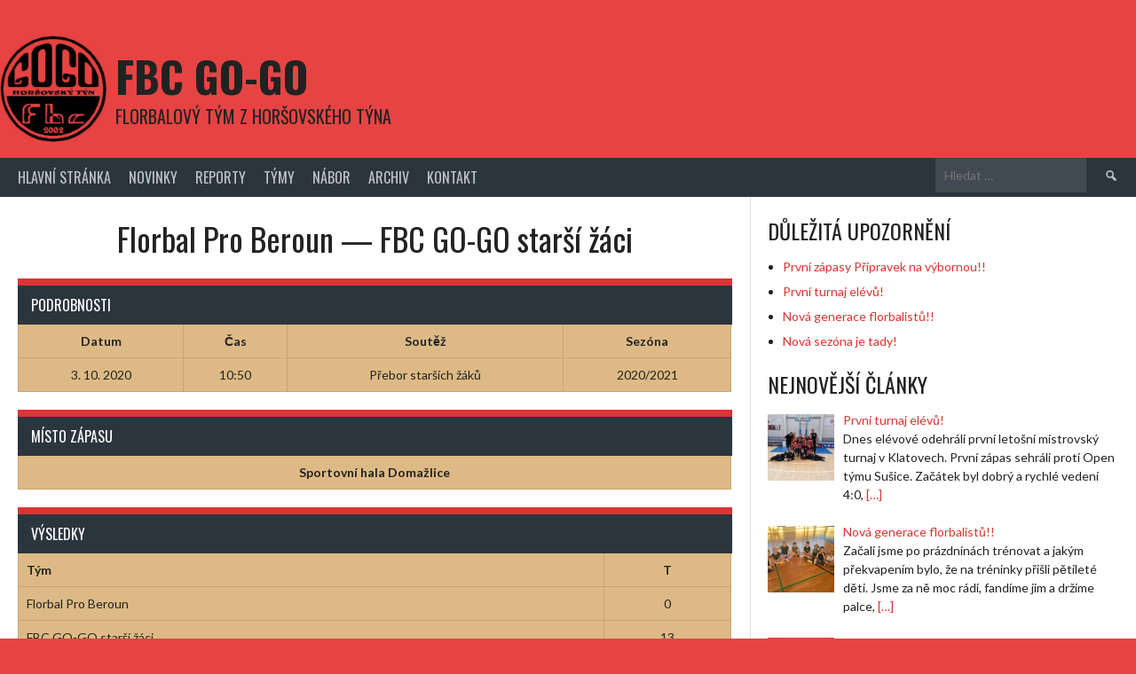

--- FILE ---
content_type: text/html; charset=UTF-8
request_url: https://fbcgogo.cz/event/florbal-pro-beroun-fbc-go-go-starsi-zaci/
body_size: 21324
content:
<!DOCTYPE html>
<html lang="cs">
<head>
<meta charset="UTF-8">
<meta name="viewport" content="width=device-width, initial-scale=1">
<link rel="profile" href="https://gmpg.org/xfn/11">
<link rel="pingback" href="https://fbcgogo.cz/xmlrpc.php">
<title>Florbal Pro Beroun — FBC GO-GO starší žáci &#8211; FBC GO-GO</title>
<meta name='robots' content='max-image-preview:large' />
	<style>img:is([sizes="auto" i], [sizes^="auto," i]) { contain-intrinsic-size: 3000px 1500px }</style>
	<link rel='dns-prefetch' href='//fonts.googleapis.com' />
<link rel='dns-prefetch' href='//use.fontawesome.com' />
<link rel="alternate" type="application/rss+xml" title="FBC GO-GO &raquo; RSS zdroj" href="https://fbcgogo.cz/feed/" />
<link rel="alternate" type="application/rss+xml" title="FBC GO-GO &raquo; RSS komentářů" href="https://fbcgogo.cz/comments/feed/" />
<script type="text/javascript">
/* <![CDATA[ */
window._wpemojiSettings = {"baseUrl":"https:\/\/s.w.org\/images\/core\/emoji\/16.0.1\/72x72\/","ext":".png","svgUrl":"https:\/\/s.w.org\/images\/core\/emoji\/16.0.1\/svg\/","svgExt":".svg","source":{"concatemoji":"https:\/\/fbcgogo.cz\/wp-includes\/js\/wp-emoji-release.min.js?ver=6.8.3"}};
/*! This file is auto-generated */
!function(s,n){var o,i,e;function c(e){try{var t={supportTests:e,timestamp:(new Date).valueOf()};sessionStorage.setItem(o,JSON.stringify(t))}catch(e){}}function p(e,t,n){e.clearRect(0,0,e.canvas.width,e.canvas.height),e.fillText(t,0,0);var t=new Uint32Array(e.getImageData(0,0,e.canvas.width,e.canvas.height).data),a=(e.clearRect(0,0,e.canvas.width,e.canvas.height),e.fillText(n,0,0),new Uint32Array(e.getImageData(0,0,e.canvas.width,e.canvas.height).data));return t.every(function(e,t){return e===a[t]})}function u(e,t){e.clearRect(0,0,e.canvas.width,e.canvas.height),e.fillText(t,0,0);for(var n=e.getImageData(16,16,1,1),a=0;a<n.data.length;a++)if(0!==n.data[a])return!1;return!0}function f(e,t,n,a){switch(t){case"flag":return n(e,"\ud83c\udff3\ufe0f\u200d\u26a7\ufe0f","\ud83c\udff3\ufe0f\u200b\u26a7\ufe0f")?!1:!n(e,"\ud83c\udde8\ud83c\uddf6","\ud83c\udde8\u200b\ud83c\uddf6")&&!n(e,"\ud83c\udff4\udb40\udc67\udb40\udc62\udb40\udc65\udb40\udc6e\udb40\udc67\udb40\udc7f","\ud83c\udff4\u200b\udb40\udc67\u200b\udb40\udc62\u200b\udb40\udc65\u200b\udb40\udc6e\u200b\udb40\udc67\u200b\udb40\udc7f");case"emoji":return!a(e,"\ud83e\udedf")}return!1}function g(e,t,n,a){var r="undefined"!=typeof WorkerGlobalScope&&self instanceof WorkerGlobalScope?new OffscreenCanvas(300,150):s.createElement("canvas"),o=r.getContext("2d",{willReadFrequently:!0}),i=(o.textBaseline="top",o.font="600 32px Arial",{});return e.forEach(function(e){i[e]=t(o,e,n,a)}),i}function t(e){var t=s.createElement("script");t.src=e,t.defer=!0,s.head.appendChild(t)}"undefined"!=typeof Promise&&(o="wpEmojiSettingsSupports",i=["flag","emoji"],n.supports={everything:!0,everythingExceptFlag:!0},e=new Promise(function(e){s.addEventListener("DOMContentLoaded",e,{once:!0})}),new Promise(function(t){var n=function(){try{var e=JSON.parse(sessionStorage.getItem(o));if("object"==typeof e&&"number"==typeof e.timestamp&&(new Date).valueOf()<e.timestamp+604800&&"object"==typeof e.supportTests)return e.supportTests}catch(e){}return null}();if(!n){if("undefined"!=typeof Worker&&"undefined"!=typeof OffscreenCanvas&&"undefined"!=typeof URL&&URL.createObjectURL&&"undefined"!=typeof Blob)try{var e="postMessage("+g.toString()+"("+[JSON.stringify(i),f.toString(),p.toString(),u.toString()].join(",")+"));",a=new Blob([e],{type:"text/javascript"}),r=new Worker(URL.createObjectURL(a),{name:"wpTestEmojiSupports"});return void(r.onmessage=function(e){c(n=e.data),r.terminate(),t(n)})}catch(e){}c(n=g(i,f,p,u))}t(n)}).then(function(e){for(var t in e)n.supports[t]=e[t],n.supports.everything=n.supports.everything&&n.supports[t],"flag"!==t&&(n.supports.everythingExceptFlag=n.supports.everythingExceptFlag&&n.supports[t]);n.supports.everythingExceptFlag=n.supports.everythingExceptFlag&&!n.supports.flag,n.DOMReady=!1,n.readyCallback=function(){n.DOMReady=!0}}).then(function(){return e}).then(function(){var e;n.supports.everything||(n.readyCallback(),(e=n.source||{}).concatemoji?t(e.concatemoji):e.wpemoji&&e.twemoji&&(t(e.twemoji),t(e.wpemoji)))}))}((window,document),window._wpemojiSettings);
/* ]]> */
</script>
<link rel='stylesheet' id='pt-cv-public-style-css' href='https://fbcgogo.cz/wp-content/plugins/content-views-query-and-display-post-page/public/assets/css/cv.css?ver=4.2.1' type='text/css' media='all' />
<link rel='stylesheet' id='dashicons-css' href='https://fbcgogo.cz/wp-includes/css/dashicons.min.css?ver=6.8.3' type='text/css' media='all' />
<link rel='stylesheet' id='post-views-counter-frontend-css' href='https://fbcgogo.cz/wp-content/plugins/post-views-counter/css/frontend.css?ver=1.7.1' type='text/css' media='all' />
<link rel='stylesheet' id='sbi_styles-css' href='https://fbcgogo.cz/wp-content/plugins/instagram-feed/css/sbi-styles.min.css?ver=6.10.0' type='text/css' media='all' />
<style id='wp-emoji-styles-inline-css' type='text/css'>

	img.wp-smiley, img.emoji {
		display: inline !important;
		border: none !important;
		box-shadow: none !important;
		height: 1em !important;
		width: 1em !important;
		margin: 0 0.07em !important;
		vertical-align: -0.1em !important;
		background: none !important;
		padding: 0 !important;
	}
</style>
<link rel='stylesheet' id='wp-block-library-css' href='https://fbcgogo.cz/wp-includes/css/dist/block-library/style.min.css?ver=6.8.3' type='text/css' media='all' />
<style id='classic-theme-styles-inline-css' type='text/css'>
/*! This file is auto-generated */
.wp-block-button__link{color:#fff;background-color:#32373c;border-radius:9999px;box-shadow:none;text-decoration:none;padding:calc(.667em + 2px) calc(1.333em + 2px);font-size:1.125em}.wp-block-file__button{background:#32373c;color:#fff;text-decoration:none}
</style>
<style id='global-styles-inline-css' type='text/css'>
:root{--wp--preset--aspect-ratio--square: 1;--wp--preset--aspect-ratio--4-3: 4/3;--wp--preset--aspect-ratio--3-4: 3/4;--wp--preset--aspect-ratio--3-2: 3/2;--wp--preset--aspect-ratio--2-3: 2/3;--wp--preset--aspect-ratio--16-9: 16/9;--wp--preset--aspect-ratio--9-16: 9/16;--wp--preset--color--black: #000000;--wp--preset--color--cyan-bluish-gray: #abb8c3;--wp--preset--color--white: #ffffff;--wp--preset--color--pale-pink: #f78da7;--wp--preset--color--vivid-red: #cf2e2e;--wp--preset--color--luminous-vivid-orange: #ff6900;--wp--preset--color--luminous-vivid-amber: #fcb900;--wp--preset--color--light-green-cyan: #7bdcb5;--wp--preset--color--vivid-green-cyan: #00d084;--wp--preset--color--pale-cyan-blue: #8ed1fc;--wp--preset--color--vivid-cyan-blue: #0693e3;--wp--preset--color--vivid-purple: #9b51e0;--wp--preset--gradient--vivid-cyan-blue-to-vivid-purple: linear-gradient(135deg,rgba(6,147,227,1) 0%,rgb(155,81,224) 100%);--wp--preset--gradient--light-green-cyan-to-vivid-green-cyan: linear-gradient(135deg,rgb(122,220,180) 0%,rgb(0,208,130) 100%);--wp--preset--gradient--luminous-vivid-amber-to-luminous-vivid-orange: linear-gradient(135deg,rgba(252,185,0,1) 0%,rgba(255,105,0,1) 100%);--wp--preset--gradient--luminous-vivid-orange-to-vivid-red: linear-gradient(135deg,rgba(255,105,0,1) 0%,rgb(207,46,46) 100%);--wp--preset--gradient--very-light-gray-to-cyan-bluish-gray: linear-gradient(135deg,rgb(238,238,238) 0%,rgb(169,184,195) 100%);--wp--preset--gradient--cool-to-warm-spectrum: linear-gradient(135deg,rgb(74,234,220) 0%,rgb(151,120,209) 20%,rgb(207,42,186) 40%,rgb(238,44,130) 60%,rgb(251,105,98) 80%,rgb(254,248,76) 100%);--wp--preset--gradient--blush-light-purple: linear-gradient(135deg,rgb(255,206,236) 0%,rgb(152,150,240) 100%);--wp--preset--gradient--blush-bordeaux: linear-gradient(135deg,rgb(254,205,165) 0%,rgb(254,45,45) 50%,rgb(107,0,62) 100%);--wp--preset--gradient--luminous-dusk: linear-gradient(135deg,rgb(255,203,112) 0%,rgb(199,81,192) 50%,rgb(65,88,208) 100%);--wp--preset--gradient--pale-ocean: linear-gradient(135deg,rgb(255,245,203) 0%,rgb(182,227,212) 50%,rgb(51,167,181) 100%);--wp--preset--gradient--electric-grass: linear-gradient(135deg,rgb(202,248,128) 0%,rgb(113,206,126) 100%);--wp--preset--gradient--midnight: linear-gradient(135deg,rgb(2,3,129) 0%,rgb(40,116,252) 100%);--wp--preset--font-size--small: 13px;--wp--preset--font-size--medium: 20px;--wp--preset--font-size--large: 36px;--wp--preset--font-size--x-large: 42px;--wp--preset--spacing--20: 0.44rem;--wp--preset--spacing--30: 0.67rem;--wp--preset--spacing--40: 1rem;--wp--preset--spacing--50: 1.5rem;--wp--preset--spacing--60: 2.25rem;--wp--preset--spacing--70: 3.38rem;--wp--preset--spacing--80: 5.06rem;--wp--preset--shadow--natural: 6px 6px 9px rgba(0, 0, 0, 0.2);--wp--preset--shadow--deep: 12px 12px 50px rgba(0, 0, 0, 0.4);--wp--preset--shadow--sharp: 6px 6px 0px rgba(0, 0, 0, 0.2);--wp--preset--shadow--outlined: 6px 6px 0px -3px rgba(255, 255, 255, 1), 6px 6px rgba(0, 0, 0, 1);--wp--preset--shadow--crisp: 6px 6px 0px rgba(0, 0, 0, 1);}:where(.is-layout-flex){gap: 0.5em;}:where(.is-layout-grid){gap: 0.5em;}body .is-layout-flex{display: flex;}.is-layout-flex{flex-wrap: wrap;align-items: center;}.is-layout-flex > :is(*, div){margin: 0;}body .is-layout-grid{display: grid;}.is-layout-grid > :is(*, div){margin: 0;}:where(.wp-block-columns.is-layout-flex){gap: 2em;}:where(.wp-block-columns.is-layout-grid){gap: 2em;}:where(.wp-block-post-template.is-layout-flex){gap: 1.25em;}:where(.wp-block-post-template.is-layout-grid){gap: 1.25em;}.has-black-color{color: var(--wp--preset--color--black) !important;}.has-cyan-bluish-gray-color{color: var(--wp--preset--color--cyan-bluish-gray) !important;}.has-white-color{color: var(--wp--preset--color--white) !important;}.has-pale-pink-color{color: var(--wp--preset--color--pale-pink) !important;}.has-vivid-red-color{color: var(--wp--preset--color--vivid-red) !important;}.has-luminous-vivid-orange-color{color: var(--wp--preset--color--luminous-vivid-orange) !important;}.has-luminous-vivid-amber-color{color: var(--wp--preset--color--luminous-vivid-amber) !important;}.has-light-green-cyan-color{color: var(--wp--preset--color--light-green-cyan) !important;}.has-vivid-green-cyan-color{color: var(--wp--preset--color--vivid-green-cyan) !important;}.has-pale-cyan-blue-color{color: var(--wp--preset--color--pale-cyan-blue) !important;}.has-vivid-cyan-blue-color{color: var(--wp--preset--color--vivid-cyan-blue) !important;}.has-vivid-purple-color{color: var(--wp--preset--color--vivid-purple) !important;}.has-black-background-color{background-color: var(--wp--preset--color--black) !important;}.has-cyan-bluish-gray-background-color{background-color: var(--wp--preset--color--cyan-bluish-gray) !important;}.has-white-background-color{background-color: var(--wp--preset--color--white) !important;}.has-pale-pink-background-color{background-color: var(--wp--preset--color--pale-pink) !important;}.has-vivid-red-background-color{background-color: var(--wp--preset--color--vivid-red) !important;}.has-luminous-vivid-orange-background-color{background-color: var(--wp--preset--color--luminous-vivid-orange) !important;}.has-luminous-vivid-amber-background-color{background-color: var(--wp--preset--color--luminous-vivid-amber) !important;}.has-light-green-cyan-background-color{background-color: var(--wp--preset--color--light-green-cyan) !important;}.has-vivid-green-cyan-background-color{background-color: var(--wp--preset--color--vivid-green-cyan) !important;}.has-pale-cyan-blue-background-color{background-color: var(--wp--preset--color--pale-cyan-blue) !important;}.has-vivid-cyan-blue-background-color{background-color: var(--wp--preset--color--vivid-cyan-blue) !important;}.has-vivid-purple-background-color{background-color: var(--wp--preset--color--vivid-purple) !important;}.has-black-border-color{border-color: var(--wp--preset--color--black) !important;}.has-cyan-bluish-gray-border-color{border-color: var(--wp--preset--color--cyan-bluish-gray) !important;}.has-white-border-color{border-color: var(--wp--preset--color--white) !important;}.has-pale-pink-border-color{border-color: var(--wp--preset--color--pale-pink) !important;}.has-vivid-red-border-color{border-color: var(--wp--preset--color--vivid-red) !important;}.has-luminous-vivid-orange-border-color{border-color: var(--wp--preset--color--luminous-vivid-orange) !important;}.has-luminous-vivid-amber-border-color{border-color: var(--wp--preset--color--luminous-vivid-amber) !important;}.has-light-green-cyan-border-color{border-color: var(--wp--preset--color--light-green-cyan) !important;}.has-vivid-green-cyan-border-color{border-color: var(--wp--preset--color--vivid-green-cyan) !important;}.has-pale-cyan-blue-border-color{border-color: var(--wp--preset--color--pale-cyan-blue) !important;}.has-vivid-cyan-blue-border-color{border-color: var(--wp--preset--color--vivid-cyan-blue) !important;}.has-vivid-purple-border-color{border-color: var(--wp--preset--color--vivid-purple) !important;}.has-vivid-cyan-blue-to-vivid-purple-gradient-background{background: var(--wp--preset--gradient--vivid-cyan-blue-to-vivid-purple) !important;}.has-light-green-cyan-to-vivid-green-cyan-gradient-background{background: var(--wp--preset--gradient--light-green-cyan-to-vivid-green-cyan) !important;}.has-luminous-vivid-amber-to-luminous-vivid-orange-gradient-background{background: var(--wp--preset--gradient--luminous-vivid-amber-to-luminous-vivid-orange) !important;}.has-luminous-vivid-orange-to-vivid-red-gradient-background{background: var(--wp--preset--gradient--luminous-vivid-orange-to-vivid-red) !important;}.has-very-light-gray-to-cyan-bluish-gray-gradient-background{background: var(--wp--preset--gradient--very-light-gray-to-cyan-bluish-gray) !important;}.has-cool-to-warm-spectrum-gradient-background{background: var(--wp--preset--gradient--cool-to-warm-spectrum) !important;}.has-blush-light-purple-gradient-background{background: var(--wp--preset--gradient--blush-light-purple) !important;}.has-blush-bordeaux-gradient-background{background: var(--wp--preset--gradient--blush-bordeaux) !important;}.has-luminous-dusk-gradient-background{background: var(--wp--preset--gradient--luminous-dusk) !important;}.has-pale-ocean-gradient-background{background: var(--wp--preset--gradient--pale-ocean) !important;}.has-electric-grass-gradient-background{background: var(--wp--preset--gradient--electric-grass) !important;}.has-midnight-gradient-background{background: var(--wp--preset--gradient--midnight) !important;}.has-small-font-size{font-size: var(--wp--preset--font-size--small) !important;}.has-medium-font-size{font-size: var(--wp--preset--font-size--medium) !important;}.has-large-font-size{font-size: var(--wp--preset--font-size--large) !important;}.has-x-large-font-size{font-size: var(--wp--preset--font-size--x-large) !important;}
:where(.wp-block-post-template.is-layout-flex){gap: 1.25em;}:where(.wp-block-post-template.is-layout-grid){gap: 1.25em;}
:where(.wp-block-columns.is-layout-flex){gap: 2em;}:where(.wp-block-columns.is-layout-grid){gap: 2em;}
:root :where(.wp-block-pullquote){font-size: 1.5em;line-height: 1.6;}
</style>
<link rel='stylesheet' id='contact-form-7-css' href='https://fbcgogo.cz/wp-content/plugins/contact-form-7/includes/css/styles.css?ver=6.1.4' type='text/css' media='all' />
<link rel='stylesheet' id='menu-image-css' href='https://fbcgogo.cz/wp-content/plugins/menu-image/includes/css/menu-image.css?ver=3.13' type='text/css' media='all' />
<link rel='stylesheet' id='social-icons-general-css' href='//fbcgogo.cz/wp-content/plugins/social-icons/assets/css/social-icons.css?ver=1.7.4' type='text/css' media='all' />
<link rel='stylesheet' id='sportspress-general-css' href='//fbcgogo.cz/wp-content/plugins/sportspress/assets/css/sportspress.css?ver=2.7.26' type='text/css' media='all' />
<link rel='stylesheet' id='sportspress-icons-css' href='//fbcgogo.cz/wp-content/plugins/sportspress/assets/css/icons.css?ver=2.7.26' type='text/css' media='all' />
<link rel='stylesheet' id='leaflet_stylesheet-css' href='https://fbcgogo.cz/wp-content/plugins/sportspress/assets/css/leaflet.css?ver=1.8.0' type='text/css' media='all' />
<link rel='stylesheet' id='rookie-framework-style-css' href='https://fbcgogo.cz/wp-content/themes/rookie/framework.css?ver=6.8.3' type='text/css' media='all' />
<link rel='stylesheet' id='chld_thm_cfg_parent-css' href='https://fbcgogo.cz/wp-content/themes/rookie/style.css?ver=6.8.3' type='text/css' media='all' />
<link rel='stylesheet' id='rookie-lato-css' href='//fonts.googleapis.com/css?family=Lato%3A400%2C700%2C400italic%2C700italic&#038;subset=latin-ext&#038;ver=6.8.3' type='text/css' media='all' />
<link rel='stylesheet' id='rookie-oswald-css' href='//fonts.googleapis.com/css?family=Oswald%3A400%2C700&#038;subset=latin-ext&#038;ver=6.8.3' type='text/css' media='all' />
<link rel='stylesheet' id='rookie-style-css' href='https://fbcgogo.cz/wp-content/themes/rookie-child/style.css?ver=1.5.3.1572243565' type='text/css' media='all' />
<link rel='stylesheet' id='recent-posts-widget-with-thumbnails-public-style-css' href='https://fbcgogo.cz/wp-content/plugins/recent-posts-widget-with-thumbnails/public.css?ver=7.1.1' type='text/css' media='all' />
<link rel='stylesheet' id='heateor_sss_frontend_css-css' href='https://fbcgogo.cz/wp-content/plugins/sassy-social-share/public/css/sassy-social-share-public.css?ver=3.3.79' type='text/css' media='all' />
<style id='heateor_sss_frontend_css-inline-css' type='text/css'>
.heateor_sss_button_instagram span.heateor_sss_svg,a.heateor_sss_instagram span.heateor_sss_svg{background:radial-gradient(circle at 30% 107%,#fdf497 0,#fdf497 5%,#fd5949 45%,#d6249f 60%,#285aeb 90%)}.heateor_sss_horizontal_sharing .heateor_sss_svg,.heateor_sss_standard_follow_icons_container .heateor_sss_svg{color:#fff;border-width:0px;border-style:solid;border-color:transparent}.heateor_sss_horizontal_sharing .heateorSssTCBackground{color:#666}.heateor_sss_horizontal_sharing span.heateor_sss_svg:hover,.heateor_sss_standard_follow_icons_container span.heateor_sss_svg:hover{border-color:transparent;}.heateor_sss_vertical_sharing span.heateor_sss_svg,.heateor_sss_floating_follow_icons_container span.heateor_sss_svg{color:#fff;border-width:0px;border-style:solid;border-color:transparent;}.heateor_sss_vertical_sharing .heateorSssTCBackground{color:#666;}.heateor_sss_vertical_sharing span.heateor_sss_svg:hover,.heateor_sss_floating_follow_icons_container span.heateor_sss_svg:hover{border-color:transparent;}@media screen and (max-width:783px) {.heateor_sss_vertical_sharing{display:none!important}}
</style>
<link rel='stylesheet' id='bfa-font-awesome-css' href='https://use.fontawesome.com/releases/v5.15.4/css/all.css?ver=2.0.3' type='text/css' media='all' />
<link rel='stylesheet' id='bfa-font-awesome-v4-shim-css' href='https://use.fontawesome.com/releases/v5.15.4/css/v4-shims.css?ver=2.0.3' type='text/css' media='all' />
<style id='bfa-font-awesome-v4-shim-inline-css' type='text/css'>

			@font-face {
				font-family: 'FontAwesome';
				src: url('https://use.fontawesome.com/releases/v5.15.4/webfonts/fa-brands-400.eot'),
				url('https://use.fontawesome.com/releases/v5.15.4/webfonts/fa-brands-400.eot?#iefix') format('embedded-opentype'),
				url('https://use.fontawesome.com/releases/v5.15.4/webfonts/fa-brands-400.woff2') format('woff2'),
				url('https://use.fontawesome.com/releases/v5.15.4/webfonts/fa-brands-400.woff') format('woff'),
				url('https://use.fontawesome.com/releases/v5.15.4/webfonts/fa-brands-400.ttf') format('truetype'),
				url('https://use.fontawesome.com/releases/v5.15.4/webfonts/fa-brands-400.svg#fontawesome') format('svg');
			}

			@font-face {
				font-family: 'FontAwesome';
				src: url('https://use.fontawesome.com/releases/v5.15.4/webfonts/fa-solid-900.eot'),
				url('https://use.fontawesome.com/releases/v5.15.4/webfonts/fa-solid-900.eot?#iefix') format('embedded-opentype'),
				url('https://use.fontawesome.com/releases/v5.15.4/webfonts/fa-solid-900.woff2') format('woff2'),
				url('https://use.fontawesome.com/releases/v5.15.4/webfonts/fa-solid-900.woff') format('woff'),
				url('https://use.fontawesome.com/releases/v5.15.4/webfonts/fa-solid-900.ttf') format('truetype'),
				url('https://use.fontawesome.com/releases/v5.15.4/webfonts/fa-solid-900.svg#fontawesome') format('svg');
			}

			@font-face {
				font-family: 'FontAwesome';
				src: url('https://use.fontawesome.com/releases/v5.15.4/webfonts/fa-regular-400.eot'),
				url('https://use.fontawesome.com/releases/v5.15.4/webfonts/fa-regular-400.eot?#iefix') format('embedded-opentype'),
				url('https://use.fontawesome.com/releases/v5.15.4/webfonts/fa-regular-400.woff2') format('woff2'),
				url('https://use.fontawesome.com/releases/v5.15.4/webfonts/fa-regular-400.woff') format('woff'),
				url('https://use.fontawesome.com/releases/v5.15.4/webfonts/fa-regular-400.ttf') format('truetype'),
				url('https://use.fontawesome.com/releases/v5.15.4/webfonts/fa-regular-400.svg#fontawesome') format('svg');
				unicode-range: U+F004-F005,U+F007,U+F017,U+F022,U+F024,U+F02E,U+F03E,U+F044,U+F057-F059,U+F06E,U+F070,U+F075,U+F07B-F07C,U+F080,U+F086,U+F089,U+F094,U+F09D,U+F0A0,U+F0A4-F0A7,U+F0C5,U+F0C7-F0C8,U+F0E0,U+F0EB,U+F0F3,U+F0F8,U+F0FE,U+F111,U+F118-F11A,U+F11C,U+F133,U+F144,U+F146,U+F14A,U+F14D-F14E,U+F150-F152,U+F15B-F15C,U+F164-F165,U+F185-F186,U+F191-F192,U+F1AD,U+F1C1-F1C9,U+F1CD,U+F1D8,U+F1E3,U+F1EA,U+F1F6,U+F1F9,U+F20A,U+F247-F249,U+F24D,U+F254-F25B,U+F25D,U+F267,U+F271-F274,U+F279,U+F28B,U+F28D,U+F2B5-F2B6,U+F2B9,U+F2BB,U+F2BD,U+F2C1-F2C2,U+F2D0,U+F2D2,U+F2DC,U+F2ED,U+F328,U+F358-F35B,U+F3A5,U+F3D1,U+F410,U+F4AD;
			}
		
</style>
<style type="text/css"></style>	<style type="text/css"> /* Rookie Custom Layout */
	@media screen and (min-width: 1025px) {
		.site-header, .site-content, .site-footer, .site-info {
			width: 1410px; }
	}
	</style>
		<style type="text/css"> /* Rookie Custom Colors */
	.site-content,
	.main-navigation .nav-menu > .menu-item-has-children:hover > a,
	.main-navigation li.menu-item-has-children:hover a,
	.main-navigation ul ul { background: #ffffff; }
	pre,
	code,
	kbd,
	tt,
	var,
	table,
	.main-navigation li.menu-item-has-children:hover a:hover,
	.main-navigation ul ul li.page_item_has_children:hover > a,
	.entry-footer-links,
	.comment-content,
	.sp-table-wrapper .dataTables_paginate,
	.sp-event-staff,
	.sp-template-countdown .event-name,
	.sp-template-countdown .event-venue,
	.sp-template-countdown .event-league,
	.sp-template-countdown time span,
	.sp-template-details dl,
	.mega-slider__row,
	.woocommerce .woocommerce-breadcrumb,
	.woocommerce-page .woocommerce-breadcrumb,
	.opta-widget-container form {
		background: #ddba85; }
	.comment-content:after {
		border-right-color: #ddba85; }
	.widget_calendar #today,
	.sp-highlight,
	.sp-template-event-calendar #today,
	.sp-template-event-blocks .event-title,
	.mega-slider__row:hover {
		background: #fbd8a3; }
	.sp-tournament-bracket .sp-team .sp-team-name:before {
		border-left-color: #fbd8a3;
		border-right-color: #fbd8a3; }
	.sp-tournament-bracket .sp-event {
		border-color: #fbd8a3 !important; }
	caption,
	.main-navigation,
	.site-footer,
	.sp-heading,
	.sp-table-caption,
	.sp-template-gallery .gallery-caption,
	.sp-template-event-logos .sp-team-result,
	.sp-statistic-bar,
	.opta-widget-container h2 {
		background: #2b353e; }
	pre,
	code,
	kbd,
	tt,
	var,
	table,
	th,
	td,
	tbody td,
	th:first-child, td:first-child,
	th:last-child, td:last-child,
	input[type="text"],
	input[type="email"],
	input[type="url"],
	input[type="password"],
	input[type="search"],
    input[type="tel"],
    input[type="date"],
	textarea,
	.entry-footer-links,
	.comment-metadata .edit-link,
	.comment-content,
	.sp-table-wrapper .dataTables_paginate,
	.sp-event-staff,
	.sp-template-countdown .event-name,
	.sp-template-countdown .event-venue,
	.sp-template-countdown .event-league,
	.sp-template-countdown time span,
	.sp-template-countdown time span:first-child,
	.sp-template-event-blocks .event-title,
	.sp-template-details dl,
	.sp-template-tournament-bracket table,
	.sp-template-tournament-bracket thead th,
	.mega-slider_row,
	.woocommerce .woocommerce-breadcrumb,
	.woocommerce-page .woocommerce-breadcrumb,
	.opta-widget-container form {
		border-color: #c9a671; }
	.comment-content:before {
		border-right-color: #c9a671; }
	.sp-tab-menu {
		border-bottom-color: #e0e0e0; }
	body,
	button,
	input,
	select,
	textarea,
	.main-navigation .nav-menu > .menu-item-has-children:hover > a,
	.main-navigation ul ul a,
	.widget_recent_entries ul li:before,
	.widget_pages ul li:before,
	.widget_categories ul li:before,
	.widget_archive ul li:before,
	.widget_recent_comments ul li:before,
	.widget_nav_menu ul li:before,
	.widget_links ul li:before,
	.widget_meta ul li:before,
	.entry-title a,
	a .entry-title,
	.page-title a,
	a .page-title,
	.entry-title a:hover,
	a:hover .entry-title,
	.page-title a:hover,
	a:hover .page-title:hover,
	.woocommerce ul.products li.product h3,
	.woocommerce-page ul.products li.product h3 {
		color: #222222; }
	pre,
	code,
	kbd,
	tt,
	var,
	table,
	.main-navigation li.menu-item-has-children:hover a:hover,
	.main-navigation ul ul li.page_item_has_children:hover > a,
	.entry-meta,
	.entry-footer-links,
	.comment-content,
	.sp-data-table,
	.site-footer .sp-data-table,
	.sp-table-wrapper .dataTables_paginate,
	.sp-template,
	.sp-template-countdown .event-venue,
	.sp-template-countdown .event-league,
	.sp-template-countdown .event-name a,
	.sp-template-countdown time span,
	.sp-template-details dl,
	.sp-template-event-blocks .event-title,
	.sp-template-event-blocks .event-title a,
	.sp-tournament-bracket .sp-event .sp-event-date,
	.mega-slider,
	.woocommerce .woocommerce-breadcrumb,
	.woocommerce-page .woocommerce-breadcrumb {
		color: #222222; }
	.widget_recent_entries ul li a,
	.widget_pages ul li a,
	.widget_categories ul li a,
	.widget_archive ul li a,
	.widget_recent_comments ul li a,
	.widget_nav_menu ul li a,
	.widget_links ul li a,
	.widget_meta ul li a,
	.widget_calendar #prev a,
	.widget_calendar #next a,
	.nav-links a,
	.comment-metadata a,
	.comment-body .reply a,
	.wp-caption-text,
	.sp-view-all-link,
	.sp-template-event-calendar #prev a,
	.sp-template-event-calendar #next a,
	.sp-template-tournament-bracket .sp-event-venue,
	.woocommerce .woocommerce-breadcrumb,
	.woocommerce-page .woocommerce-breadcrumb,
	.woocommerce .woocommerce-breadcrumb a,
	.woocommerce-page .woocommerce-breadcrumb a {
		color: #7f6e53; }
	caption,
	button,
	input[type="button"],
	input[type="reset"],
	input[type="submit"],
	.main-navigation .nav-menu > li:hover > a,
	.main-navigation.toggled .menu-toggle,
	.site-footer,
	.sp-template .gallery-caption,
	.sp-template .gallery-caption a,
	.sp-heading,
	.sp-heading:hover,
	.sp-heading a:hover,
	.sp-table-caption,
	.sp-template-event-logos .sp-team-result,
	.sp-template-tournament-bracket .sp-result,
	.single-sp_player .entry-header .entry-title strong {
		color: #ffffff; }
	.main-navigation a,
	.main-navigation .menu-toggle {
		color: rgba(255, 255, 255, 0.7); }
	a,
	blockquote:before,
	q:before,
	.main-navigation ul ul .current-menu-item > a,
	.main-navigation ul ul .current-menu-parent > a,
	.main-navigation ul ul .current-menu-ancestor > a,
	.main-navigation ul ul .current_page_item > a,
	.main-navigation ul ul .current_page_parent > a,
	.main-navigation ul ul .current_page_ancestor > a,
	.main-navigation li.menu-item-has-children:hover ul .current-menu-item > a:hover,
	.main-navigation li.menu-item-has-children:hover ul .current-menu-parent > a:hover,
	.main-navigation li.menu-item-has-children:hover ul .current-menu-ancestor > a:hover,
	.main-navigation li.menu-item-has-children:hover ul .current_page_item > a:hover,
	.main-navigation li.menu-item-has-children:hover ul .current_page_parent > a:hover,
	.main-navigation li.menu-item-has-children:hover ul .current_page_ancestor > a:hover,
	.widget_recent_entries ul li a:hover,
	.widget_pages ul li a:hover,
	.widget_categories ul li a:hover,
	.widget_archive ul li a:hover,
	.widget_recent_comments ul li a:hover,
	.widget_nav_menu ul li a:hover,
	.widget_links ul li a:hover,
	.widget_meta ul li a:hover,
	.widget_calendar #prev a:hover,
	.widget_calendar #next a:hover,
	.nav-links a:hover,
	.sticky .entry-title:before,
	.comment-metadata a:hover,
	.comment-body .reply a:hover,
	.sp-view-all-link:hover,
	.sp-template-event-calendar #prev a:hover,
	.sp-template-event-calendar #next a:hover,
	.single-sp_staff .entry-header .entry-title strong,
	.sp-message {
		color: #dd3333; }
	cite:before,
	button,
	input[type="button"],
	input[type="reset"],
	input[type="submit"],
	.main-navigation .nav-menu > li:hover > a,
	.main-navigation .search-form .search-submit:hover,
	.nav-links .meta-nav,
	.entry-footer a,
	.sp-template-player-gallery .gallery-item strong,
	.sp-template-tournament-bracket .sp-result,
	.single-sp_player .entry-header .entry-title strong,
	.sp-statistic-bar-fill,
	.mega-slider__row--active,
	.mega-slider__row--active:hover {
		background: #dd3333; }
	.sp-message {
		border-color: #dd3333; }
	caption,
	.sp-table-caption,
	.opta-widget-container h2 {
		border-top-color: #dd3333; }
	.sp-tab-menu-item-active a {
		border-bottom-color: #dd3333; }
	button:hover,
	input[type="button"]:hover,
	input[type="reset"]:hover,
	input[type="submit"]:hover,
	button:focus,
	input[type="button"]:focus,
	input[type="reset"]:focus,
	input[type="submit"]:focus,
	button:active,
	input[type="button"]:active,
	input[type="reset"]:active,
	input[type="submit"]:active,
	.entry-footer a:hover,
	.nav-links a:hover .meta-nav,
	.sp-template-tournament-bracket .sp-event-title:hover .sp-result {
		background: #bf1515; }
	.widget_search .search-submit {
		border-color: #bf1515; }
	a:hover {
		color: #bf1515; }
	.sp-template-event-logos {
		color: inherit; }
	.sp-footer-sponsors .sp-sponsors {
		border-color: #e0e0e0; }
	@media screen and (max-width: 600px) {
		.main-navigation .nav-menu > li:hover > a,
		.main-navigation ul ul li.page_item_has_children:hover > a {
			color: #ffffff;
			background: transparent; }
		.main-navigation .nav-menu li a:hover,
		.main-navigation .search-form .search-submit {
			color: #ffffff;
			background: #dd3333; }
		.main-navigation .nav-menu > .menu-item-has-children:hover > a,
		.main-navigation li.menu-item-has-children:hover a {
			background: transparent; }
		.main-navigation ul ul {
			background: rgba(0, 0, 0, 0.1); }
		.main-navigation .nav-menu > .menu-item-has-children:hover > a:hover,
		.main-navigation li.menu-item-has-children:hover a:hover {
			background: #dd3333;
			color: #fff;
		}
		.main-navigation ul ul a,
		.main-navigation .nav-menu > .menu-item-has-children:hover > a {
			color: rgba(255, 255, 255, 0.7); }
		.main-navigation .nav-menu > .current-menu-item > a,
		.main-navigation .nav-menu > .current-menu-parent > a,
		.main-navigation .nav-menu > .current-menu-ancestor > a,
		.main-navigation .nav-menu > .current_page_item > a,
		.main-navigation .nav-menu > .current_page_parent > a,
		.main-navigation .nav-menu > .current_page_ancestor > a,
		.main-navigation .nav-menu > .current-menu-item:hover > a,
		.main-navigation .nav-menu > .current-menu-parent:hover > a,
		.main-navigation .nav-menu > .current-menu-ancestor:hover > a,
		.main-navigation .nav-menu > .current_page_item:hover > a,
		.main-navigation .nav-menu > .current_page_parent:hover > a,
		.main-navigation .nav-menu > .current_page_ancestor:hover > a,
		.main-navigation ul ul .current-menu-parent > a,
		.main-navigation ul ul .current-menu-ancestor > a,
		.main-navigation ul ul .current_page_parent > a,
		.main-navigation ul ul .current_page_ancestor > a,
		.main-navigation li.menu-item-has-children:hover ul .current-menu-item > a:hover,
		.main-navigation li.menu-item-has-children:hover ul .current-menu-parent > a:hover,
		.main-navigation li.menu-item-has-children:hover ul .current-menu-ancestor > a:hover,
		.main-navigation li.menu-item-has-children:hover ul .current_page_item > a:hover,
		.main-navigation li.menu-item-has-children:hover ul .current_page_parent > a:hover,
		.main-navigation li.menu-item-has-children:hover ul .current_page_ancestor > a:hover {
			color: #fff;
		}
	}
	@media screen and (min-width: 601px) {
		.content-area,
		.widecolumn {
			box-shadow: 1px 0 0 #e0e0e0;
		}
		.widget-area {
			box-shadow: inset 1px 0 0 #e0e0e0; }
		.widget-area-left {
			box-shadow: inset -1px 0 0 #e0e0e0; }
		.rtl .content-area,
		.rtl .widecolumn {
			box-shadow: -1px 0 0 #e0e0e0;
		}

		.rtl .widget-area,
		.rtl .widget-area-left {
			box-shadow: inset -1px 0 0 #e0e0e0; }
		.rtl .widget-area-right {
			box-shadow: inset 1px 0 0 #e0e0e0; }
	}
	@media screen and (max-width: 1199px) {
		.social-sidebar {
			box-shadow: inset 0 1px 0 #e0e0e0; }
	}

	
	</style>
	<script type="text/javascript" src="https://fbcgogo.cz/wp-includes/js/jquery/jquery.min.js?ver=3.7.1" id="jquery-core-js"></script>
<script type="text/javascript" src="https://fbcgogo.cz/wp-includes/js/jquery/jquery-migrate.min.js?ver=3.4.1" id="jquery-migrate-js"></script>
<script type="text/javascript" src="https://fbcgogo.cz/wp-content/plugins/sportspress/assets/js/leaflet.js?ver=1.8.0" id="leaflet_js-js"></script>
<link rel="https://api.w.org/" href="https://fbcgogo.cz/wp-json/" /><link rel="alternate" title="JSON" type="application/json" href="https://fbcgogo.cz/wp-json/wp/v2/events/1379" /><link rel="EditURI" type="application/rsd+xml" title="RSD" href="https://fbcgogo.cz/xmlrpc.php?rsd" />
<meta name="generator" content="WordPress 6.8.3" />
<meta name="generator" content="SportsPress 2.7.26" />
<link rel="canonical" href="https://fbcgogo.cz/event/florbal-pro-beroun-fbc-go-go-starsi-zaci/" />
<link rel='shortlink' href='https://fbcgogo.cz/?p=1379' />
<link rel="alternate" title="oEmbed (JSON)" type="application/json+oembed" href="https://fbcgogo.cz/wp-json/oembed/1.0/embed?url=https%3A%2F%2Ffbcgogo.cz%2Fevent%2Fflorbal-pro-beroun-fbc-go-go-starsi-zaci%2F" />
<link rel="alternate" title="oEmbed (XML)" type="text/xml+oembed" href="https://fbcgogo.cz/wp-json/oembed/1.0/embed?url=https%3A%2F%2Ffbcgogo.cz%2Fevent%2Fflorbal-pro-beroun-fbc-go-go-starsi-zaci%2F&#038;format=xml" />
      <meta name="onesignal" content="wordpress-plugin"/>
            <script>

      window.OneSignalDeferred = window.OneSignalDeferred || [];

      OneSignalDeferred.push(function(OneSignal) {
        var oneSignal_options = {};
        window._oneSignalInitOptions = oneSignal_options;

        oneSignal_options['serviceWorkerParam'] = { scope: '/' };
oneSignal_options['serviceWorkerPath'] = 'OneSignalSDKWorker.js.php';

        OneSignal.Notifications.setDefaultUrl("https://fbcgogo.cz");

        oneSignal_options['wordpress'] = true;
oneSignal_options['appId'] = 'a8168bb0-97c2-40da-99b1-ecbf98b968b4';
oneSignal_options['allowLocalhostAsSecureOrigin'] = true;
oneSignal_options['welcomeNotification'] = { };
oneSignal_options['welcomeNotification']['title'] = "FbC GOGO";
oneSignal_options['welcomeNotification']['message'] = "Děkujeme za přihlášení odběru!";
oneSignal_options['path'] = "https://fbcgogo.cz/wp-content/plugins/onesignal-free-web-push-notifications/sdk_files/";
oneSignal_options['safari_web_id'] = "web.onesignal.auto.2b30b273-8f48-4327-8bae-bed77c33071b";
oneSignal_options['promptOptions'] = { };
oneSignal_options['promptOptions']['actionMessage'] = "Web FbC GOGO by rád zobrazoval upozornění na nový příspěvek.";
oneSignal_options['promptOptions']['acceptButtonText'] = "ANO";
oneSignal_options['promptOptions']['cancelButtonText'] = "Nechci";
              OneSignal.init(window._oneSignalInitOptions);
              OneSignal.Slidedown.promptPush()      });

      function documentInitOneSignal() {
        var oneSignal_elements = document.getElementsByClassName("OneSignal-prompt");

        var oneSignalLinkClickHandler = function(event) { OneSignal.Notifications.requestPermission(); event.preventDefault(); };        for(var i = 0; i < oneSignal_elements.length; i++)
          oneSignal_elements[i].addEventListener('click', oneSignalLinkClickHandler, false);
      }

      if (document.readyState === 'complete') {
           documentInitOneSignal();
      }
      else {
           window.addEventListener("load", function(event){
               documentInitOneSignal();
          });
      }
    </script>
<style type="text/css" id="custom-background-css">
body.custom-background { background-color: #e84343; }
</style>
	<link rel="icon" href="https://fbcgogo.cz/wp-content/uploads/2019/10/cropped-logo_prus-32x32.png" sizes="32x32" />
<link rel="icon" href="https://fbcgogo.cz/wp-content/uploads/2019/10/cropped-logo_prus-192x192.png" sizes="192x192" />
<link rel="apple-touch-icon" href="https://fbcgogo.cz/wp-content/uploads/2019/10/cropped-logo_prus-180x180.png" />
<meta name="msapplication-TileImage" content="https://fbcgogo.cz/wp-content/uploads/2019/10/cropped-logo_prus-270x270.png" />
		<style type="text/css" id="wp-custom-css">
			.nav-menu li a {font-size:1.6rem;}		</style>
		</head>

<body data-rsssl=1 class="wp-singular sp_event-template-default single single-sp_event postid-1379 custom-background wp-theme-rookie wp-child-theme-rookie-child sportspress sportspress-page sp-has-results sp-performance-sections--1">
<div class="sp-header"></div>
<div id="page" class="hfeed site">
  <a class="skip-link screen-reader-text" href="#content">Skip to content</a>

  <header id="masthead" class="site-header" role="banner">
    <div class="header-wrapper">
      		<div class="header-area header-area-has-logo header-area-has-search">
					<div class="header-inner">
				<div class="site-branding">
		<div class="site-identity">
						<a class="site-logo" href="https://fbcgogo.cz/" rel="home"><img src="https://fbcgogo.cz/wp-content/uploads/2019/10/logo_prus.png" alt="FBC GO-GO"></a>
									<hgroup class="site-hgroup" style="color: #222222">
				<h1 class="site-title"><a href="https://fbcgogo.cz/" rel="home">FBC GO-GO</a></h1>
				<h2 class="site-description">florbalový tým z Horšovského Týna</h2>
			</hgroup>
					</div>
	</div><!-- .site-branding -->
		<div class="site-menu">
		<nav id="site-navigation" class="main-navigation" role="navigation">
			<button class="menu-toggle" aria-controls="menu" aria-expanded="false"><span class="dashicons dashicons-menu"></span></button>
			<div class="menu-hlavni-menu-container"><ul id="menu-hlavni-menu" class="menu"><li id="menu-item-69" class="menu-item menu-item-type-custom menu-item-object-custom menu-item-home menu-item-69"><a href="https://fbcgogo.cz/">Hlavní stránka</a></li>
<li id="menu-item-157" class="menu-item menu-item-type-post_type menu-item-object-page menu-item-157"><a href="https://fbcgogo.cz/aktuality-2/">Novinky</a></li>
<li id="menu-item-623" class="menu-item menu-item-type-post_type menu-item-object-page menu-item-623"><a href="https://fbcgogo.cz/reporty/">Reporty</a></li>
<li id="menu-item-359" class="menu-item menu-item-type-custom menu-item-object-custom menu-item-has-children menu-item-359"><a href="#">Týmy</a>
<ul class="sub-menu">
	<li id="menu-item-328" class="menu-item menu-item-type-post_type menu-item-object-sp_team menu-item-328"><a href="https://fbcgogo.cz/team/fbc-go-go-horsovsky-tyn-pripravka/">FbC GO-GO přípravka</a></li>
	<li id="menu-item-329" class="menu-item menu-item-type-post_type menu-item-object-sp_team menu-item-329"><a href="https://fbcgogo.cz/team/go-go/">FbC GO-GO elévové</a></li>
	<li id="menu-item-330" class="menu-item menu-item-type-post_type menu-item-object-sp_team menu-item-330"><a href="https://fbcgogo.cz/team/fbc-go-go-horsovsky-tyn-mladsi-zaci/">FbC GO-GO mladší žáci</a></li>
	<li id="menu-item-494" class="menu-item menu-item-type-post_type menu-item-object-sp_team menu-item-494"><a href="https://fbcgogo.cz/team/fbc-go-go-starsi-zaci/">FBC GO-GO starší žáci</a></li>
</ul>
</li>
<li id="menu-item-954" class="menu-item menu-item-type-post_type menu-item-object-page menu-item-954"><a href="https://fbcgogo.cz/nabor/">Nábor</a></li>
<li id="menu-item-1191" class="menu-item menu-item-type-custom menu-item-object-custom menu-item-has-children menu-item-1191"><a href="#">Archiv</a>
<ul class="sub-menu">
	<li id="menu-item-2258" class="menu-item menu-item-type-custom menu-item-object-custom menu-item-has-children menu-item-2258"><a href="#">Sezóna 2024/2025</a>
	<ul class="sub-menu">
		<li id="menu-item-2260" class="menu-item menu-item-type-post_type menu-item-object-page menu-item-2260"><a href="https://fbcgogo.cz/reporty-2025-2026/">Reporty 2024/2025</a></li>
	</ul>
</li>
	<li id="menu-item-2139" class="menu-item menu-item-type-custom menu-item-object-custom menu-item-has-children menu-item-2139"><a href="#">Sezóna 2023/2024</a>
	<ul class="sub-menu">
		<li id="menu-item-2138" class="menu-item menu-item-type-post_type menu-item-object-page menu-item-2138"><a href="https://fbcgogo.cz/reporty-2023-2024/">Reporty 2023/2024</a></li>
	</ul>
</li>
	<li id="menu-item-2056" class="menu-item menu-item-type-custom menu-item-object-custom menu-item-has-children menu-item-2056"><a href="#">Sezóna 2022/2023</a>
	<ul class="sub-menu">
		<li id="menu-item-2059" class="menu-item menu-item-type-post_type menu-item-object-page menu-item-2059"><a href="https://fbcgogo.cz/reporty-2022-2023/">Reporty 2022/2023</a></li>
	</ul>
</li>
	<li id="menu-item-1899" class="menu-item menu-item-type-custom menu-item-object-custom menu-item-has-children menu-item-1899"><a href="#">Sezóna 2021/2022</a>
	<ul class="sub-menu">
		<li id="menu-item-1903" class="menu-item menu-item-type-post_type menu-item-object-page menu-item-1903"><a href="https://fbcgogo.cz/reporty-2021-2022/">Reporty 2021/2022</a></li>
	</ul>
</li>
	<li id="menu-item-1557" class="menu-item menu-item-type-custom menu-item-object-custom menu-item-has-children menu-item-1557"><a href="#">Sezóna 2020/2021</a>
	<ul class="sub-menu">
		<li id="menu-item-1560" class="menu-item menu-item-type-post_type menu-item-object-page menu-item-1560"><a href="https://fbcgogo.cz/reporty-2020-2021/">Reporty 2020/2021</a></li>
		<li id="menu-item-1588" class="menu-item menu-item-type-post_type menu-item-object-page menu-item-1588"><a href="https://fbcgogo.cz/starsi-zaci-2020-2021/">Starší žáci</a></li>
		<li id="menu-item-1600" class="menu-item menu-item-type-post_type menu-item-object-page menu-item-1600"><a href="https://fbcgogo.cz/mladsi-zaci-2020-2021/">Mladší žáci</a></li>
	</ul>
</li>
	<li id="menu-item-1192" class="menu-item menu-item-type-custom menu-item-object-custom menu-item-has-children menu-item-1192"><a href="#">Sezóna 2019/2020</a>
	<ul class="sub-menu">
		<li id="menu-item-1193" class="menu-item menu-item-type-post_type menu-item-object-page menu-item-1193"><a href="https://fbcgogo.cz/sezona-2019-2020-pripravka/">Přípravka</a></li>
		<li id="menu-item-1197" class="menu-item menu-item-type-post_type menu-item-object-page menu-item-1197"><a href="https://fbcgogo.cz/sezona-2019-2020-elevove/">Elévové</a></li>
		<li id="menu-item-1196" class="menu-item menu-item-type-post_type menu-item-object-page menu-item-1196"><a href="https://fbcgogo.cz/sezona-2019-2020-mladsi-zaci/">Mladší žáci</a></li>
		<li id="menu-item-1195" class="menu-item menu-item-type-post_type menu-item-object-page menu-item-1195"><a href="https://fbcgogo.cz/sezona-2019-2020-starsi-zaci/">Starší žáci</a></li>
		<li id="menu-item-1202" class="menu-item menu-item-type-post_type menu-item-object-page menu-item-1202"><a href="https://fbcgogo.cz/reporty-2019-2020/">Reporty 2019/2020</a></li>
	</ul>
</li>
</ul>
</li>
<li id="menu-item-72" class="menu-item menu-item-type-post_type menu-item-object-page menu-item-72"><a href="https://fbcgogo.cz/kontakt/">Kontakt</a></li>
</ul></div>			<form role="search" method="get" class="search-form" action="https://fbcgogo.cz/">
				<label>
					<span class="screen-reader-text">Vyhledávání</span>
					<input type="search" class="search-field" placeholder="Hledat &hellip;" value="" name="s" />
				</label>
				<input type="submit" class="search-submit" value="&#61817;" title="Hledat" />
			</form>		</nav><!-- #site-navigation -->
	</div><!-- .site-menu -->
			</div><!-- .header-inner -->
			</div><!-- .header-area -->
	    </div><!-- .header-wrapper -->
  </header><!-- #masthead -->

  <div id="content" class="site-content">
    <div class="content-wrapper">
      
	<div id="primary" class="content-area content-area-right-sidebar">
		<main id="main" class="site-main" role="main">

			
			
        
<article id="post-1379" class="post-1379 sp_event type-sp_event status-publish hentry sp_league-prebor-starsich-zaku sp_season-2020-2021 sp_venue-sportovni-hala-domazlice">
	<header class="entry-header">
				
		<h1 class="entry-title">Florbal Pro Beroun — FBC GO-GO starší žáci</h1>	</header><!-- .entry-header -->

	<div class="entry-content">
		<div class="sp-section-content sp-section-content-details"><div class="sp-template sp-template-event-details">
	<h4 class="sp-table-caption">Podrobnosti</h4>
	<div class="sp-table-wrapper">
		<table class="sp-event-details sp-data-table
					 sp-scrollable-table">
			<thead>
				<tr>
											<th>Datum</th>
												<th>Čas</th>
												<th>Soutěž</th>
												<th>Sezóna</th>
										</tr>
			</thead>
			<tbody>
				<tr class="odd">
											<td>3. 10. 2020</td>
												<td>10:50</td>
												<td>Přebor starších žáků</td>
												<td>2020/2021</td>
										</tr>
			</tbody>
		</table>
	</div>
</div>
</div><div class="sp-section-content sp-section-content-content"></div><div class="sp-section-content sp-section-content-venue">	<div class="sp-template sp-template-event-venue">
		<h4 class="sp-table-caption">Místo zápasu</h4>
		<table class="sp-data-table sp-event-venue">
			<thead>
				<tr>
					<th>Sportovní hala Domažlice</th>
				</tr>
			</thead>
					</table>
	</div>
	</div><div class="sp-section-content sp-section-content-results"><div class="sp-template sp-template-event-results">
	<h4 class="sp-table-caption">Výsledky</h4><div class="sp-table-wrapper"><table class="sp-event-results sp-data-table sp-scrollable-table"><thead><th class="data-name">Tým</th><th class="data-goals">T</th></tr></thead><tbody><tr class="odd"><td class="data-name">Florbal Pro Beroun</td><td class="data-goals">0</td></tr><tr class="even"><td class="data-name">FBC GO-GO starší žáci</td><td class="data-goals">13</td></tr></tbody></table></div></div>
</div><div class="sp-section-content sp-section-content-performance">		<div class="sp-event-performance-tables sp-event-performance-teams">
			<div class="sp-template sp-template-event-performance sp-template-event-performance-values																							   ">
			<h4 class="sp-table-caption">FBC GO-GO starší žáci</h4>
		<div class="sp-table-wrapper">
		<table class="sp-event-performance sp-data-table
					
						 sp-scrollable-table
							 sp-sortable-table">
			<thead>
				<tr>
																										<th class="data-number">#</th>
														<th class="data-name">
																	Hráč															</th>
																			<th class="data-position">Post</th>
													<th class="data-g">G</th>
													<th class="data-a">A</th>
													<th class="data-pim">TrM</th>
															</tr>
			</thead>
							<tbody>
					<tr class="lineup odd"><td class="data-number" data-label="#">1</td><td class="data-name" data-label="Hráč"><a href="https://fbcgogo.cz/player/krystof-nedved/">Nedvěd Kryštof</a></td><td class="data-position" data-label="Post">Brankář</td><td class="data-g" data-label="G">0</td><td class="data-a" data-label="A">0</td><td class="data-pim" data-label="TrM">0</td></tr><tr class="lineup even"><td class="data-number" data-label="#">9</td><td class="data-name" data-label="Hráč"><a href="https://fbcgogo.cz/player/david-knetl/">Cihlář David</a></td><td class="data-position" data-label="Post">Útočník</td><td class="data-g" data-label="G">1</td><td class="data-a" data-label="A">0</td><td class="data-pim" data-label="TrM">0</td></tr><tr class="lineup odd"><td class="data-number" data-label="#">15</td><td class="data-name" data-label="Hráč"><a href="https://fbcgogo.cz/player/petr-muller/">Müller Petr</a></td><td class="data-position" data-label="Post">Obránce</td><td class="data-g" data-label="G">2</td><td class="data-a" data-label="A">2</td><td class="data-pim" data-label="TrM">0</td></tr><tr class="lineup even"><td class="data-number" data-label="#">18</td><td class="data-name" data-label="Hráč"><a href="https://fbcgogo.cz/player/stepan-maly/">Malý Štěpán</a></td><td class="data-position" data-label="Post">Obránce</td><td class="data-g" data-label="G">4</td><td class="data-a" data-label="A">0</td><td class="data-pim" data-label="TrM">0</td></tr><tr class="lineup odd"><td class="data-number" data-label="#">23</td><td class="data-name" data-label="Hráč"><a href="https://fbcgogo.cz/player/adam-snirc/">Šnirc Adam</a></td><td class="data-position" data-label="Post">Obránce</td><td class="data-g" data-label="G">4</td><td class="data-a" data-label="A">2</td><td class="data-pim" data-label="TrM">0</td></tr><tr class="lineup even"><td class="data-number" data-label="#">32</td><td class="data-name" data-label="Hráč"><a href="https://fbcgogo.cz/player/karel-brandl/">Kaiser Viktor</a></td><td class="data-position" data-label="Post">Útočník</td><td class="data-g" data-label="G">1</td><td class="data-a" data-label="A">3</td><td class="data-pim" data-label="TrM">0</td></tr><tr class="lineup odd"><td class="data-number" data-label="#">48</td><td class="data-name" data-label="Hráč"><a href="https://fbcgogo.cz/player/jan-nedved/">Nedvěd Jan</a></td><td class="data-position" data-label="Post">Útočník</td><td class="data-g" data-label="G">1</td><td class="data-a" data-label="A">1</td><td class="data-pim" data-label="TrM">0</td></tr>				</tbody>
								</table>
		<div class="sp-template sp-template-event-staff">
	<p class="sp-event-staff">
	Trenér: <a href="https://fbcgogo.cz/staff/milos-feny/">Petr Fekiač</a><br>	</p>
</div>
	</div>
	</div>		</div><!-- .sp-event-performance-tables -->
		</div><div class="sp-tab-group"></div>			</div><!-- .entry-content -->
</article><!-- #post-## -->

			
		</main><!-- #main -->
	</div><!-- #primary -->

<div id="secondary" class="widget-area widget-area-right" role="complementary">
    <aside id="listcategorypostswidget-5" class="widget widget_listcategorypostswidget"><h1 class="widget-title">Důležitá upozornění</h1><ul class="lcp_catlist" id="lcp_instance_listcategorypostswidget-5"><li><a href="https://fbcgogo.cz/2025/09/prvni-zapasy-pripravek-na-vybornou/">První zápasy Přípravek na výbornou!!</a></li><li><a href="https://fbcgogo.cz/2025/09/prvni-turnaj-elevu/">První turnaj elévů!</a></li><li><a href="https://fbcgogo.cz/2025/09/nova-generace-florbalistu/">Nová generace florbalistů!!</a></li><li><a href="https://fbcgogo.cz/2025/09/nova-sezona-je-tady/">Nová sezóna je tady!</a></li></ul></aside><aside id="recent-posts-widget-with-thumbnails-3" class="widget recent-posts-widget-with-thumbnails">
<div id="rpwwt-recent-posts-widget-with-thumbnails-3" class="rpwwt-widget">
<h1 class="widget-title">Nejnovější články</h1>
	<ul>
		<li><a href="https://fbcgogo.cz/2025/09/prvni-turnaj-elevu/"><img width="75" height="75" src="https://fbcgogo.cz/wp-content/uploads/2025/09/elevove-150x150.jpg" class="attachment-75x75 size-75x75 wp-post-image" alt="" decoding="async" loading="lazy" srcset="https://fbcgogo.cz/wp-content/uploads/2025/09/elevove-150x150.jpg 150w, https://fbcgogo.cz/wp-content/uploads/2025/09/elevove-300x300.jpg 300w" sizes="auto, (max-width: 75px) 100vw, 75px" /><span class="rpwwt-post-title">První turnaj elévů!</span></a><div class="rpwwt-post-excerpt">Dnes elévové odehráli první letošní mistrovský turnaj v Klatovech. První zápas sehráli proti Open týmu Sušice. Začátek byl dobrý a rychlé vedení 4:0, <a href="https://fbcgogo.cz/2025/09/prvni-turnaj-elevu/" class="rpwwt-post-excerpt-more"> […]</a></div></li>
		<li><a href="https://fbcgogo.cz/2025/09/nova-generace-florbalistu/"><img width="75" height="75" src="https://fbcgogo.cz/wp-content/uploads/2025/09/IMG_1141-150x150.jpg" class="attachment-75x75 size-75x75" alt="" decoding="async" loading="lazy" srcset="https://fbcgogo.cz/wp-content/uploads/2025/09/IMG_1141-150x150.jpg 150w, https://fbcgogo.cz/wp-content/uploads/2025/09/IMG_1141-300x300.jpg 300w" sizes="auto, (max-width: 75px) 100vw, 75px" /><span class="rpwwt-post-title">Nová generace florbalistů!!</span></a><div class="rpwwt-post-excerpt">Začali jsme po prázdninách trénovat a jakým překvapením bylo, že na tréninky přišli pětileté děti. Jsme za ně moc rádi, fandíme jim a držíme palce, <a href="https://fbcgogo.cz/2025/09/nova-generace-florbalistu/" class="rpwwt-post-excerpt-more"> […]</a></div></li>
		<li><a href="https://fbcgogo.cz/2025/09/nova-sezona-je-tady/"><img width="75" height="75" src="https://fbcgogo.cz/wp-content/uploads/2025/09/Snimek2-150x150.jpg" class="attachment-75x75 size-75x75" alt="" decoding="async" loading="lazy" srcset="https://fbcgogo.cz/wp-content/uploads/2025/09/Snimek2-150x150.jpg 150w, https://fbcgogo.cz/wp-content/uploads/2025/09/Snimek2-300x300.jpg 300w" sizes="auto, (max-width: 75px) 100vw, 75px" /><span class="rpwwt-post-title">Nová sezóna je tady!</span></a><div class="rpwwt-post-excerpt">Po prázdninách jsme v zpět v plné síle a odhodláni bojovat. Pondělí, Středa 17:00 – 19:00 &#8211; minipřípravka (5-7 let) Úterý, Čtvrtek 17:00 – <a href="https://fbcgogo.cz/2025/09/nova-sezona-je-tady/" class="rpwwt-post-excerpt-more"> […]</a></div></li>
	</ul>
</div><!-- .rpwwt-widget -->
</aside><aside id="custom_html-3" class="widget_text widget widget_custom_html"><h1 class="widget-title">Náš instagram</h1><div class="textwidget custom-html-widget">
<div id="sb_instagram"  class="sbi sbi_mob_col_1 sbi_tab_col_2 sbi_col_4 sbi_width_resp" style="padding-bottom: 10px; width: 90%;"	 data-feedid="sbi_17841423853678876#8"  data-res="auto" data-cols="4" data-colsmobile="1" data-colstablet="2" data-num="8" data-nummobile="" data-item-padding="5"	 data-shortcode-atts="{}"  data-postid="1379" data-locatornonce="c22583adf6" data-imageaspectratio="1:1" data-sbi-flags="favorLocal">
	<div class="sb_instagram_header  sbi_no_avatar"   >
	<a class="sbi_header_link" target="_blank"
	   rel="nofollow noopener" href="https://www.instagram.com/fbcgogo/" title="@fbcgogo">
		<div class="sbi_header_text sbi_no_bio">
			<div class="sbi_header_img">
				
									<div class="sbi_header_hashtag_icon"  ><svg class="sbi_new_logo fa-instagram fa-w-14" aria-hidden="true" data-fa-processed="" aria-label="Instagram" data-prefix="fab" data-icon="instagram" role="img" viewBox="0 0 448 512">
                    <path fill="currentColor" d="M224.1 141c-63.6 0-114.9 51.3-114.9 114.9s51.3 114.9 114.9 114.9S339 319.5 339 255.9 287.7 141 224.1 141zm0 189.6c-41.1 0-74.7-33.5-74.7-74.7s33.5-74.7 74.7-74.7 74.7 33.5 74.7 74.7-33.6 74.7-74.7 74.7zm146.4-194.3c0 14.9-12 26.8-26.8 26.8-14.9 0-26.8-12-26.8-26.8s12-26.8 26.8-26.8 26.8 12 26.8 26.8zm76.1 27.2c-1.7-35.9-9.9-67.7-36.2-93.9-26.2-26.2-58-34.4-93.9-36.2-37-2.1-147.9-2.1-184.9 0-35.8 1.7-67.6 9.9-93.9 36.1s-34.4 58-36.2 93.9c-2.1 37-2.1 147.9 0 184.9 1.7 35.9 9.9 67.7 36.2 93.9s58 34.4 93.9 36.2c37 2.1 147.9 2.1 184.9 0 35.9-1.7 67.7-9.9 93.9-36.2 26.2-26.2 34.4-58 36.2-93.9 2.1-37 2.1-147.8 0-184.8zM398.8 388c-7.8 19.6-22.9 34.7-42.6 42.6-29.5 11.7-99.5 9-132.1 9s-102.7 2.6-132.1-9c-19.6-7.8-34.7-22.9-42.6-42.6-11.7-29.5-9-99.5-9-132.1s-2.6-102.7 9-132.1c7.8-19.6 22.9-34.7 42.6-42.6 29.5-11.7 99.5-9 132.1-9s102.7-2.6 132.1 9c19.6 7.8 34.7 22.9 42.6 42.6 11.7 29.5 9 99.5 9 132.1s2.7 102.7-9 132.1z"></path>
                </svg></div>
							</div>

			<div class="sbi_feedtheme_header_text">
				<h3>fbcgogo</h3>
							</div>
		</div>
	</a>
</div>

	<div id="sbi_images"  style="gap: 10px;">
		<div class="sbi_item sbi_type_image sbi_new sbi_transition"
	id="sbi_18276027379169169" data-date="1726918330">
	<div class="sbi_photo_wrap">
		<a class="sbi_photo" href="https://www.instagram.com/p/DALXjjhsJfp/" target="_blank" rel="noopener nofollow"
			data-full-res="https://scontent-prg1-1.cdninstagram.com/v/t51.29350-15/460941733_1194887541744921_5719061297932788028_n.webp?stp=dst-jpg&#038;_nc_cat=105&#038;ccb=1-7&#038;_nc_sid=18de74&#038;_nc_ohc=WxBnKfTT8pkQ7kNvgG2vqaV&#038;_nc_ht=scontent-prg1-1.cdninstagram.com&#038;edm=ANo9K5cEAAAA&#038;_nc_gid=A7Tu610HTtz4xIo40LvYtC1&#038;oh=00_AYDPWrh7zZ7vmjt1i9xra2WjfKuwFsEC8vBHlEWDS2CwiQ&#038;oe=6707066D"
			data-img-src-set="{&quot;d&quot;:&quot;https:\/\/scontent-prg1-1.cdninstagram.com\/v\/t51.29350-15\/460941733_1194887541744921_5719061297932788028_n.webp?stp=dst-jpg&amp;_nc_cat=105&amp;ccb=1-7&amp;_nc_sid=18de74&amp;_nc_ohc=WxBnKfTT8pkQ7kNvgG2vqaV&amp;_nc_ht=scontent-prg1-1.cdninstagram.com&amp;edm=ANo9K5cEAAAA&amp;_nc_gid=A7Tu610HTtz4xIo40LvYtC1&amp;oh=00_AYDPWrh7zZ7vmjt1i9xra2WjfKuwFsEC8vBHlEWDS2CwiQ&amp;oe=6707066D&quot;,&quot;150&quot;:&quot;https:\/\/scontent-prg1-1.cdninstagram.com\/v\/t51.29350-15\/460941733_1194887541744921_5719061297932788028_n.webp?stp=dst-jpg&amp;_nc_cat=105&amp;ccb=1-7&amp;_nc_sid=18de74&amp;_nc_ohc=WxBnKfTT8pkQ7kNvgG2vqaV&amp;_nc_ht=scontent-prg1-1.cdninstagram.com&amp;edm=ANo9K5cEAAAA&amp;_nc_gid=A7Tu610HTtz4xIo40LvYtC1&amp;oh=00_AYDPWrh7zZ7vmjt1i9xra2WjfKuwFsEC8vBHlEWDS2CwiQ&amp;oe=6707066D&quot;,&quot;320&quot;:&quot;https:\/\/scontent-prg1-1.cdninstagram.com\/v\/t51.29350-15\/460941733_1194887541744921_5719061297932788028_n.webp?stp=dst-jpg&amp;_nc_cat=105&amp;ccb=1-7&amp;_nc_sid=18de74&amp;_nc_ohc=WxBnKfTT8pkQ7kNvgG2vqaV&amp;_nc_ht=scontent-prg1-1.cdninstagram.com&amp;edm=ANo9K5cEAAAA&amp;_nc_gid=A7Tu610HTtz4xIo40LvYtC1&amp;oh=00_AYDPWrh7zZ7vmjt1i9xra2WjfKuwFsEC8vBHlEWDS2CwiQ&amp;oe=6707066D&quot;,&quot;640&quot;:&quot;https:\/\/scontent-prg1-1.cdninstagram.com\/v\/t51.29350-15\/460941733_1194887541744921_5719061297932788028_n.webp?stp=dst-jpg&amp;_nc_cat=105&amp;ccb=1-7&amp;_nc_sid=18de74&amp;_nc_ohc=WxBnKfTT8pkQ7kNvgG2vqaV&amp;_nc_ht=scontent-prg1-1.cdninstagram.com&amp;edm=ANo9K5cEAAAA&amp;_nc_gid=A7Tu610HTtz4xIo40LvYtC1&amp;oh=00_AYDPWrh7zZ7vmjt1i9xra2WjfKuwFsEC8vBHlEWDS2CwiQ&amp;oe=6707066D&quot;}">
			<span class="sbi-screenreader">Dnes poprvé zasáhl do hry spojený tým Domažlic a G</span>
									<img src="https://fbcgogo.cz/wp-content/plugins/instagram-feed/img/placeholder.png" alt="Dnes poprvé zasáhl do hry spojený tým Domažlic a GO Go. Starší žáci bojují v Plzni na Slavii. #fbcgogo" aria-hidden="true">
		</a>
	</div>
</div><div class="sbi_item sbi_type_image sbi_new sbi_transition"
	id="sbi_18127521367356555" data-date="1717307435">
	<div class="sbi_photo_wrap">
		<a class="sbi_photo" href="https://www.instagram.com/p/C7s8OkJsBGf/" target="_blank" rel="noopener nofollow"
			data-full-res="https://scontent-prg1-1.cdninstagram.com/v/t51.29350-15/447287422_768928668765903_7102520530239802491_n.webp?stp=dst-jpg&#038;_nc_cat=111&#038;ccb=1-7&#038;_nc_sid=18de74&#038;_nc_ohc=8YSHNArRrTwQ7kNvgFVnfKN&#038;_nc_ht=scontent-prg1-1.cdninstagram.com&#038;edm=ANo9K5cEAAAA&#038;_nc_gid=A7Tu610HTtz4xIo40LvYtC1&#038;oh=00_AYCDA3HCFB8ULrgTxWkT85Gm0U-9-kg3Pm-dOhIa2BH9xg&#038;oe=6706D3CD"
			data-img-src-set="{&quot;d&quot;:&quot;https:\/\/scontent-prg1-1.cdninstagram.com\/v\/t51.29350-15\/447287422_768928668765903_7102520530239802491_n.webp?stp=dst-jpg&amp;_nc_cat=111&amp;ccb=1-7&amp;_nc_sid=18de74&amp;_nc_ohc=8YSHNArRrTwQ7kNvgFVnfKN&amp;_nc_ht=scontent-prg1-1.cdninstagram.com&amp;edm=ANo9K5cEAAAA&amp;_nc_gid=A7Tu610HTtz4xIo40LvYtC1&amp;oh=00_AYCDA3HCFB8ULrgTxWkT85Gm0U-9-kg3Pm-dOhIa2BH9xg&amp;oe=6706D3CD&quot;,&quot;150&quot;:&quot;https:\/\/scontent-prg1-1.cdninstagram.com\/v\/t51.29350-15\/447287422_768928668765903_7102520530239802491_n.webp?stp=dst-jpg&amp;_nc_cat=111&amp;ccb=1-7&amp;_nc_sid=18de74&amp;_nc_ohc=8YSHNArRrTwQ7kNvgFVnfKN&amp;_nc_ht=scontent-prg1-1.cdninstagram.com&amp;edm=ANo9K5cEAAAA&amp;_nc_gid=A7Tu610HTtz4xIo40LvYtC1&amp;oh=00_AYCDA3HCFB8ULrgTxWkT85Gm0U-9-kg3Pm-dOhIa2BH9xg&amp;oe=6706D3CD&quot;,&quot;320&quot;:&quot;https:\/\/scontent-prg1-1.cdninstagram.com\/v\/t51.29350-15\/447287422_768928668765903_7102520530239802491_n.webp?stp=dst-jpg&amp;_nc_cat=111&amp;ccb=1-7&amp;_nc_sid=18de74&amp;_nc_ohc=8YSHNArRrTwQ7kNvgFVnfKN&amp;_nc_ht=scontent-prg1-1.cdninstagram.com&amp;edm=ANo9K5cEAAAA&amp;_nc_gid=A7Tu610HTtz4xIo40LvYtC1&amp;oh=00_AYCDA3HCFB8ULrgTxWkT85Gm0U-9-kg3Pm-dOhIa2BH9xg&amp;oe=6706D3CD&quot;,&quot;640&quot;:&quot;https:\/\/scontent-prg1-1.cdninstagram.com\/v\/t51.29350-15\/447287422_768928668765903_7102520530239802491_n.webp?stp=dst-jpg&amp;_nc_cat=111&amp;ccb=1-7&amp;_nc_sid=18de74&amp;_nc_ohc=8YSHNArRrTwQ7kNvgFVnfKN&amp;_nc_ht=scontent-prg1-1.cdninstagram.com&amp;edm=ANo9K5cEAAAA&amp;_nc_gid=A7Tu610HTtz4xIo40LvYtC1&amp;oh=00_AYCDA3HCFB8ULrgTxWkT85Gm0U-9-kg3Pm-dOhIa2BH9xg&amp;oe=6706D3CD&quot;}">
			<span class="sbi-screenreader">Starší žáci ukončili turnaj těsnou prohrou s Chebe</span>
									<img src="https://fbcgogo.cz/wp-content/plugins/instagram-feed/img/placeholder.png" alt="Starší žáci ukončili turnaj těsnou prohrou s Chebem. Načerpat jsme však hodně zkušenosti které pomohou v dalších sezónách. #fbcgogo" aria-hidden="true">
		</a>
	</div>
</div><div class="sbi_item sbi_type_image sbi_new sbi_transition"
	id="sbi_18128506621345950" data-date="1717233770">
	<div class="sbi_photo_wrap">
		<a class="sbi_photo" href="https://www.instagram.com/p/C7qvuOKMaHR/" target="_blank" rel="noopener nofollow"
			data-full-res="https://scontent-prg1-1.cdninstagram.com/v/t51.29350-15/446959812_478159768211158_8994816561854488592_n.webp?stp=dst-jpg&#038;_nc_cat=110&#038;ccb=1-7&#038;_nc_sid=18de74&#038;_nc_ohc=BEXy1DzL0rkQ7kNvgGYF7j1&#038;_nc_ht=scontent-prg1-1.cdninstagram.com&#038;edm=ANo9K5cEAAAA&#038;_nc_gid=A7Tu610HTtz4xIo40LvYtC1&#038;oh=00_AYDnJcep-S-zYCRiQasHarFmOd7ZL6rfJo8bOK6ZVEbCCA&#038;oe=67070343"
			data-img-src-set="{&quot;d&quot;:&quot;https:\/\/scontent-prg1-1.cdninstagram.com\/v\/t51.29350-15\/446959812_478159768211158_8994816561854488592_n.webp?stp=dst-jpg&amp;_nc_cat=110&amp;ccb=1-7&amp;_nc_sid=18de74&amp;_nc_ohc=BEXy1DzL0rkQ7kNvgGYF7j1&amp;_nc_ht=scontent-prg1-1.cdninstagram.com&amp;edm=ANo9K5cEAAAA&amp;_nc_gid=A7Tu610HTtz4xIo40LvYtC1&amp;oh=00_AYDnJcep-S-zYCRiQasHarFmOd7ZL6rfJo8bOK6ZVEbCCA&amp;oe=67070343&quot;,&quot;150&quot;:&quot;https:\/\/scontent-prg1-1.cdninstagram.com\/v\/t51.29350-15\/446959812_478159768211158_8994816561854488592_n.webp?stp=dst-jpg&amp;_nc_cat=110&amp;ccb=1-7&amp;_nc_sid=18de74&amp;_nc_ohc=BEXy1DzL0rkQ7kNvgGYF7j1&amp;_nc_ht=scontent-prg1-1.cdninstagram.com&amp;edm=ANo9K5cEAAAA&amp;_nc_gid=A7Tu610HTtz4xIo40LvYtC1&amp;oh=00_AYDnJcep-S-zYCRiQasHarFmOd7ZL6rfJo8bOK6ZVEbCCA&amp;oe=67070343&quot;,&quot;320&quot;:&quot;https:\/\/scontent-prg1-1.cdninstagram.com\/v\/t51.29350-15\/446959812_478159768211158_8994816561854488592_n.webp?stp=dst-jpg&amp;_nc_cat=110&amp;ccb=1-7&amp;_nc_sid=18de74&amp;_nc_ohc=BEXy1DzL0rkQ7kNvgGYF7j1&amp;_nc_ht=scontent-prg1-1.cdninstagram.com&amp;edm=ANo9K5cEAAAA&amp;_nc_gid=A7Tu610HTtz4xIo40LvYtC1&amp;oh=00_AYDnJcep-S-zYCRiQasHarFmOd7ZL6rfJo8bOK6ZVEbCCA&amp;oe=67070343&quot;,&quot;640&quot;:&quot;https:\/\/scontent-prg1-1.cdninstagram.com\/v\/t51.29350-15\/446959812_478159768211158_8994816561854488592_n.webp?stp=dst-jpg&amp;_nc_cat=110&amp;ccb=1-7&amp;_nc_sid=18de74&amp;_nc_ohc=BEXy1DzL0rkQ7kNvgGYF7j1&amp;_nc_ht=scontent-prg1-1.cdninstagram.com&amp;edm=ANo9K5cEAAAA&amp;_nc_gid=A7Tu610HTtz4xIo40LvYtC1&amp;oh=00_AYDnJcep-S-zYCRiQasHarFmOd7ZL6rfJo8bOK6ZVEbCCA&amp;oe=67070343&quot;}">
			<span class="sbi-screenreader">Po ranním vítězství je před námi zápas s Kadaní. #</span>
									<img src="https://fbcgogo.cz/wp-content/plugins/instagram-feed/img/placeholder.png" alt="Po ranním vítězství je před námi zápas s Kadaní. #fbcgogo" aria-hidden="true">
		</a>
	</div>
</div><div class="sbi_item sbi_type_carousel sbi_new sbi_transition"
	id="sbi_17991932693489342" data-date="1717177200">
	<div class="sbi_photo_wrap">
		<a class="sbi_photo" href="https://www.instagram.com/p/C7pD0wzsfb0/" target="_blank" rel="noopener nofollow"
			data-full-res="https://scontent-prg1-1.cdninstagram.com/v/t51.29350-15/447200096_933653995225366_3112599991860662114_n.webp?stp=dst-jpg&#038;_nc_cat=111&#038;ccb=1-7&#038;_nc_sid=18de74&#038;_nc_ohc=gwMGmIGvnbUQ7kNvgHd6gEh&#038;_nc_ht=scontent-prg1-1.cdninstagram.com&#038;edm=ANo9K5cEAAAA&#038;_nc_gid=A7Tu610HTtz4xIo40LvYtC1&#038;oh=00_AYAGRlSF6F55JJGsd6tbycc_Otq-gGRTcsUNJFJYRGbUTQ&#038;oe=6706D3A9"
			data-img-src-set="{&quot;d&quot;:&quot;https:\/\/scontent-prg1-1.cdninstagram.com\/v\/t51.29350-15\/447200096_933653995225366_3112599991860662114_n.webp?stp=dst-jpg&amp;_nc_cat=111&amp;ccb=1-7&amp;_nc_sid=18de74&amp;_nc_ohc=gwMGmIGvnbUQ7kNvgHd6gEh&amp;_nc_ht=scontent-prg1-1.cdninstagram.com&amp;edm=ANo9K5cEAAAA&amp;_nc_gid=A7Tu610HTtz4xIo40LvYtC1&amp;oh=00_AYAGRlSF6F55JJGsd6tbycc_Otq-gGRTcsUNJFJYRGbUTQ&amp;oe=6706D3A9&quot;,&quot;150&quot;:&quot;https:\/\/scontent-prg1-1.cdninstagram.com\/v\/t51.29350-15\/447200096_933653995225366_3112599991860662114_n.webp?stp=dst-jpg&amp;_nc_cat=111&amp;ccb=1-7&amp;_nc_sid=18de74&amp;_nc_ohc=gwMGmIGvnbUQ7kNvgHd6gEh&amp;_nc_ht=scontent-prg1-1.cdninstagram.com&amp;edm=ANo9K5cEAAAA&amp;_nc_gid=A7Tu610HTtz4xIo40LvYtC1&amp;oh=00_AYAGRlSF6F55JJGsd6tbycc_Otq-gGRTcsUNJFJYRGbUTQ&amp;oe=6706D3A9&quot;,&quot;320&quot;:&quot;https:\/\/scontent-prg1-1.cdninstagram.com\/v\/t51.29350-15\/447200096_933653995225366_3112599991860662114_n.webp?stp=dst-jpg&amp;_nc_cat=111&amp;ccb=1-7&amp;_nc_sid=18de74&amp;_nc_ohc=gwMGmIGvnbUQ7kNvgHd6gEh&amp;_nc_ht=scontent-prg1-1.cdninstagram.com&amp;edm=ANo9K5cEAAAA&amp;_nc_gid=A7Tu610HTtz4xIo40LvYtC1&amp;oh=00_AYAGRlSF6F55JJGsd6tbycc_Otq-gGRTcsUNJFJYRGbUTQ&amp;oe=6706D3A9&quot;,&quot;640&quot;:&quot;https:\/\/scontent-prg1-1.cdninstagram.com\/v\/t51.29350-15\/447200096_933653995225366_3112599991860662114_n.webp?stp=dst-jpg&amp;_nc_cat=111&amp;ccb=1-7&amp;_nc_sid=18de74&amp;_nc_ohc=gwMGmIGvnbUQ7kNvgHd6gEh&amp;_nc_ht=scontent-prg1-1.cdninstagram.com&amp;edm=ANo9K5cEAAAA&amp;_nc_gid=A7Tu610HTtz4xIo40LvYtC1&amp;oh=00_AYAGRlSF6F55JJGsd6tbycc_Otq-gGRTcsUNJFJYRGbUTQ&amp;oe=6706D3A9&quot;}">
			<span class="sbi-screenreader">První seznamování s Libercem. Zápas proti výběru K</span>
			<svg class="svg-inline--fa fa-clone fa-w-16 sbi_lightbox_carousel_icon" aria-hidden="true" aria-label="Clone" data-fa-proƒcessed="" data-prefix="far" data-icon="clone" role="img" xmlns="http://www.w3.org/2000/svg" viewBox="0 0 512 512">
                    <path fill="currentColor" d="M464 0H144c-26.51 0-48 21.49-48 48v48H48c-26.51 0-48 21.49-48 48v320c0 26.51 21.49 48 48 48h320c26.51 0 48-21.49 48-48v-48h48c26.51 0 48-21.49 48-48V48c0-26.51-21.49-48-48-48zM362 464H54a6 6 0 0 1-6-6V150a6 6 0 0 1 6-6h42v224c0 26.51 21.49 48 48 48h224v42a6 6 0 0 1-6 6zm96-96H150a6 6 0 0 1-6-6V54a6 6 0 0 1 6-6h308a6 6 0 0 1 6 6v308a6 6 0 0 1-6 6z"></path>
                </svg>						<img src="https://fbcgogo.cz/wp-content/plugins/instagram-feed/img/placeholder.png" alt="První seznamování s Libercem. Zápas proti výběru Kralovohradeckeho kraje. Zítra znovu do boje #fbcgogo" aria-hidden="true">
		</a>
	</div>
</div><div class="sbi_item sbi_type_image sbi_new sbi_transition"
	id="sbi_18011880020374647" data-date="1717144182">
	<div class="sbi_photo_wrap">
		<a class="sbi_photo" href="https://www.instagram.com/p/C7oE2KzMd8q/" target="_blank" rel="noopener nofollow"
			data-full-res="https://scontent-prg1-1.cdninstagram.com/v/t51.29350-15/447196824_25529646783345951_3542489911071242617_n.webp?stp=dst-jpg&#038;_nc_cat=108&#038;ccb=1-7&#038;_nc_sid=18de74&#038;_nc_ohc=f7gaewFz1coQ7kNvgFWqAbc&#038;_nc_ht=scontent-prg1-1.cdninstagram.com&#038;edm=ANo9K5cEAAAA&#038;_nc_gid=A7Tu610HTtz4xIo40LvYtC1&#038;oh=00_AYDKg6kMbuaQ8BLeiGqA_DYzW6dO0WE67o6kCvm291t_hA&#038;oe=6706F96A"
			data-img-src-set="{&quot;d&quot;:&quot;https:\/\/scontent-prg1-1.cdninstagram.com\/v\/t51.29350-15\/447196824_25529646783345951_3542489911071242617_n.webp?stp=dst-jpg&amp;_nc_cat=108&amp;ccb=1-7&amp;_nc_sid=18de74&amp;_nc_ohc=f7gaewFz1coQ7kNvgFWqAbc&amp;_nc_ht=scontent-prg1-1.cdninstagram.com&amp;edm=ANo9K5cEAAAA&amp;_nc_gid=A7Tu610HTtz4xIo40LvYtC1&amp;oh=00_AYDKg6kMbuaQ8BLeiGqA_DYzW6dO0WE67o6kCvm291t_hA&amp;oe=6706F96A&quot;,&quot;150&quot;:&quot;https:\/\/scontent-prg1-1.cdninstagram.com\/v\/t51.29350-15\/447196824_25529646783345951_3542489911071242617_n.webp?stp=dst-jpg&amp;_nc_cat=108&amp;ccb=1-7&amp;_nc_sid=18de74&amp;_nc_ohc=f7gaewFz1coQ7kNvgFWqAbc&amp;_nc_ht=scontent-prg1-1.cdninstagram.com&amp;edm=ANo9K5cEAAAA&amp;_nc_gid=A7Tu610HTtz4xIo40LvYtC1&amp;oh=00_AYDKg6kMbuaQ8BLeiGqA_DYzW6dO0WE67o6kCvm291t_hA&amp;oe=6706F96A&quot;,&quot;320&quot;:&quot;https:\/\/scontent-prg1-1.cdninstagram.com\/v\/t51.29350-15\/447196824_25529646783345951_3542489911071242617_n.webp?stp=dst-jpg&amp;_nc_cat=108&amp;ccb=1-7&amp;_nc_sid=18de74&amp;_nc_ohc=f7gaewFz1coQ7kNvgFWqAbc&amp;_nc_ht=scontent-prg1-1.cdninstagram.com&amp;edm=ANo9K5cEAAAA&amp;_nc_gid=A7Tu610HTtz4xIo40LvYtC1&amp;oh=00_AYDKg6kMbuaQ8BLeiGqA_DYzW6dO0WE67o6kCvm291t_hA&amp;oe=6706F96A&quot;,&quot;640&quot;:&quot;https:\/\/scontent-prg1-1.cdninstagram.com\/v\/t51.29350-15\/447196824_25529646783345951_3542489911071242617_n.webp?stp=dst-jpg&amp;_nc_cat=108&amp;ccb=1-7&amp;_nc_sid=18de74&amp;_nc_ohc=f7gaewFz1coQ7kNvgFWqAbc&amp;_nc_ht=scontent-prg1-1.cdninstagram.com&amp;edm=ANo9K5cEAAAA&amp;_nc_gid=A7Tu610HTtz4xIo40LvYtC1&amp;oh=00_AYDKg6kMbuaQ8BLeiGqA_DYzW6dO0WE67o6kCvm291t_hA&amp;oe=6706F96A&quot;}">
			<span class="sbi-screenreader">Starší žáci právě vyráží na turnaj do Liberce @nis</span>
									<img src="https://fbcgogo.cz/wp-content/plugins/instagram-feed/img/placeholder.png" alt="Starší žáci právě vyráží na turnaj do Liberce @nisaopen #fbcgogo" aria-hidden="true">
		</a>
	</div>
</div><div class="sbi_item sbi_type_image sbi_new sbi_transition"
	id="sbi_18407848669069886" data-date="1712520295">
	<div class="sbi_photo_wrap">
		<a class="sbi_photo" href="https://www.instagram.com/p/C5eRe7FM1aR/" target="_blank" rel="noopener nofollow"
			data-full-res="https://scontent-prg1-1.cdninstagram.com/v/t51.29350-15/436554288_6681596851942983_8323560647491052294_n.webp?stp=dst-jpg&#038;_nc_cat=108&#038;ccb=1-7&#038;_nc_sid=18de74&#038;_nc_ohc=_qNgya_E9aoQ7kNvgHJglBT&#038;_nc_ht=scontent-prg1-1.cdninstagram.com&#038;edm=ANo9K5cEAAAA&#038;_nc_gid=A7Tu610HTtz4xIo40LvYtC1&#038;oh=00_AYCzf3jWgWLUJZsLRw7ULsX0mBtmEoAnoqXDbLF8YCfNpg&#038;oe=6706D944"
			data-img-src-set="{&quot;d&quot;:&quot;https:\/\/scontent-prg1-1.cdninstagram.com\/v\/t51.29350-15\/436554288_6681596851942983_8323560647491052294_n.webp?stp=dst-jpg&amp;_nc_cat=108&amp;ccb=1-7&amp;_nc_sid=18de74&amp;_nc_ohc=_qNgya_E9aoQ7kNvgHJglBT&amp;_nc_ht=scontent-prg1-1.cdninstagram.com&amp;edm=ANo9K5cEAAAA&amp;_nc_gid=A7Tu610HTtz4xIo40LvYtC1&amp;oh=00_AYCzf3jWgWLUJZsLRw7ULsX0mBtmEoAnoqXDbLF8YCfNpg&amp;oe=6706D944&quot;,&quot;150&quot;:&quot;https:\/\/scontent-prg1-1.cdninstagram.com\/v\/t51.29350-15\/436554288_6681596851942983_8323560647491052294_n.webp?stp=dst-jpg&amp;_nc_cat=108&amp;ccb=1-7&amp;_nc_sid=18de74&amp;_nc_ohc=_qNgya_E9aoQ7kNvgHJglBT&amp;_nc_ht=scontent-prg1-1.cdninstagram.com&amp;edm=ANo9K5cEAAAA&amp;_nc_gid=A7Tu610HTtz4xIo40LvYtC1&amp;oh=00_AYCzf3jWgWLUJZsLRw7ULsX0mBtmEoAnoqXDbLF8YCfNpg&amp;oe=6706D944&quot;,&quot;320&quot;:&quot;https:\/\/scontent-prg1-1.cdninstagram.com\/v\/t51.29350-15\/436554288_6681596851942983_8323560647491052294_n.webp?stp=dst-jpg&amp;_nc_cat=108&amp;ccb=1-7&amp;_nc_sid=18de74&amp;_nc_ohc=_qNgya_E9aoQ7kNvgHJglBT&amp;_nc_ht=scontent-prg1-1.cdninstagram.com&amp;edm=ANo9K5cEAAAA&amp;_nc_gid=A7Tu610HTtz4xIo40LvYtC1&amp;oh=00_AYCzf3jWgWLUJZsLRw7ULsX0mBtmEoAnoqXDbLF8YCfNpg&amp;oe=6706D944&quot;,&quot;640&quot;:&quot;https:\/\/scontent-prg1-1.cdninstagram.com\/v\/t51.29350-15\/436554288_6681596851942983_8323560647491052294_n.webp?stp=dst-jpg&amp;_nc_cat=108&amp;ccb=1-7&amp;_nc_sid=18de74&amp;_nc_ohc=_qNgya_E9aoQ7kNvgHJglBT&amp;_nc_ht=scontent-prg1-1.cdninstagram.com&amp;edm=ANo9K5cEAAAA&amp;_nc_gid=A7Tu610HTtz4xIo40LvYtC1&amp;oh=00_AYCzf3jWgWLUJZsLRw7ULsX0mBtmEoAnoqXDbLF8YCfNpg&amp;oe=6706D944&quot;}">
			<span class="sbi-screenreader">Naší mladší žáci ukončili sezónu na domácím turnaj</span>
									<img src="https://fbcgogo.cz/wp-content/plugins/instagram-feed/img/placeholder.png" alt="Naší mladší žáci ukončili sezónu na domácím turnaji #fbcgogo" aria-hidden="true">
		</a>
	</div>
</div><div class="sbi_item sbi_type_image sbi_new sbi_transition"
	id="sbi_18043514956673076" data-date="1712418187">
	<div class="sbi_photo_wrap">
		<a class="sbi_photo" href="https://www.instagram.com/p/C5bOujMM1Lw/" target="_blank" rel="noopener nofollow"
			data-full-res="https://scontent-prg1-1.cdninstagram.com/v/t51.29350-15/436616786_1177485953618639_4406062381742685305_n.webp?stp=dst-jpg&#038;_nc_cat=110&#038;ccb=1-7&#038;_nc_sid=18de74&#038;_nc_ohc=hMsTM9ICZagQ7kNvgGZ-4N1&#038;_nc_ht=scontent-prg1-1.cdninstagram.com&#038;edm=ANo9K5cEAAAA&#038;_nc_gid=A7Tu610HTtz4xIo40LvYtC1&#038;oh=00_AYBOTq_QIEBGXb5amaO_c2q3Jyh2KaOWvj9JP3Tyy_wyVg&#038;oe=6706F48F"
			data-img-src-set="{&quot;d&quot;:&quot;https:\/\/scontent-prg1-1.cdninstagram.com\/v\/t51.29350-15\/436616786_1177485953618639_4406062381742685305_n.webp?stp=dst-jpg&amp;_nc_cat=110&amp;ccb=1-7&amp;_nc_sid=18de74&amp;_nc_ohc=hMsTM9ICZagQ7kNvgGZ-4N1&amp;_nc_ht=scontent-prg1-1.cdninstagram.com&amp;edm=ANo9K5cEAAAA&amp;_nc_gid=A7Tu610HTtz4xIo40LvYtC1&amp;oh=00_AYBOTq_QIEBGXb5amaO_c2q3Jyh2KaOWvj9JP3Tyy_wyVg&amp;oe=6706F48F&quot;,&quot;150&quot;:&quot;https:\/\/scontent-prg1-1.cdninstagram.com\/v\/t51.29350-15\/436616786_1177485953618639_4406062381742685305_n.webp?stp=dst-jpg&amp;_nc_cat=110&amp;ccb=1-7&amp;_nc_sid=18de74&amp;_nc_ohc=hMsTM9ICZagQ7kNvgGZ-4N1&amp;_nc_ht=scontent-prg1-1.cdninstagram.com&amp;edm=ANo9K5cEAAAA&amp;_nc_gid=A7Tu610HTtz4xIo40LvYtC1&amp;oh=00_AYBOTq_QIEBGXb5amaO_c2q3Jyh2KaOWvj9JP3Tyy_wyVg&amp;oe=6706F48F&quot;,&quot;320&quot;:&quot;https:\/\/scontent-prg1-1.cdninstagram.com\/v\/t51.29350-15\/436616786_1177485953618639_4406062381742685305_n.webp?stp=dst-jpg&amp;_nc_cat=110&amp;ccb=1-7&amp;_nc_sid=18de74&amp;_nc_ohc=hMsTM9ICZagQ7kNvgGZ-4N1&amp;_nc_ht=scontent-prg1-1.cdninstagram.com&amp;edm=ANo9K5cEAAAA&amp;_nc_gid=A7Tu610HTtz4xIo40LvYtC1&amp;oh=00_AYBOTq_QIEBGXb5amaO_c2q3Jyh2KaOWvj9JP3Tyy_wyVg&amp;oe=6706F48F&quot;,&quot;640&quot;:&quot;https:\/\/scontent-prg1-1.cdninstagram.com\/v\/t51.29350-15\/436616786_1177485953618639_4406062381742685305_n.webp?stp=dst-jpg&amp;_nc_cat=110&amp;ccb=1-7&amp;_nc_sid=18de74&amp;_nc_ohc=hMsTM9ICZagQ7kNvgGZ-4N1&amp;_nc_ht=scontent-prg1-1.cdninstagram.com&amp;edm=ANo9K5cEAAAA&amp;_nc_gid=A7Tu610HTtz4xIo40LvYtC1&amp;oh=00_AYBOTq_QIEBGXb5amaO_c2q3Jyh2KaOWvj9JP3Tyy_wyVg&amp;oe=6706F48F&quot;}">
			<span class="sbi-screenreader">Našich sedm statečných s trenérem oslavují vítězst</span>
									<img src="https://fbcgogo.cz/wp-content/plugins/instagram-feed/img/placeholder.png" alt="Našich sedm statečných s trenérem oslavují vítězství v posledním zápase sezóny.  #fbcgogo" aria-hidden="true">
		</a>
	</div>
</div><div class="sbi_item sbi_type_image sbi_new sbi_transition"
	id="sbi_18005597426429983" data-date="1712389798">
	<div class="sbi_photo_wrap">
		<a class="sbi_photo" href="https://www.instagram.com/p/C5aYlCYg6Sw/" target="_blank" rel="noopener nofollow"
			data-full-res="https://scontent-prg1-1.cdninstagram.com/v/t51.29350-15/435309050_795583165802680_3031948959055192476_n.webp?stp=dst-jpg&#038;_nc_cat=109&#038;ccb=1-7&#038;_nc_sid=18de74&#038;_nc_ohc=GvCD8gXCR2sQ7kNvgHEUICL&#038;_nc_ht=scontent-prg1-1.cdninstagram.com&#038;edm=ANo9K5cEAAAA&#038;_nc_gid=A7Tu610HTtz4xIo40LvYtC1&#038;oh=00_AYDFcoKUcZ5d6lZUp5J3_5MdSk2vqyCSAKW70hgLe95x1Q&#038;oe=6706E554"
			data-img-src-set="{&quot;d&quot;:&quot;https:\/\/scontent-prg1-1.cdninstagram.com\/v\/t51.29350-15\/435309050_795583165802680_3031948959055192476_n.webp?stp=dst-jpg&amp;_nc_cat=109&amp;ccb=1-7&amp;_nc_sid=18de74&amp;_nc_ohc=GvCD8gXCR2sQ7kNvgHEUICL&amp;_nc_ht=scontent-prg1-1.cdninstagram.com&amp;edm=ANo9K5cEAAAA&amp;_nc_gid=A7Tu610HTtz4xIo40LvYtC1&amp;oh=00_AYDFcoKUcZ5d6lZUp5J3_5MdSk2vqyCSAKW70hgLe95x1Q&amp;oe=6706E554&quot;,&quot;150&quot;:&quot;https:\/\/scontent-prg1-1.cdninstagram.com\/v\/t51.29350-15\/435309050_795583165802680_3031948959055192476_n.webp?stp=dst-jpg&amp;_nc_cat=109&amp;ccb=1-7&amp;_nc_sid=18de74&amp;_nc_ohc=GvCD8gXCR2sQ7kNvgHEUICL&amp;_nc_ht=scontent-prg1-1.cdninstagram.com&amp;edm=ANo9K5cEAAAA&amp;_nc_gid=A7Tu610HTtz4xIo40LvYtC1&amp;oh=00_AYDFcoKUcZ5d6lZUp5J3_5MdSk2vqyCSAKW70hgLe95x1Q&amp;oe=6706E554&quot;,&quot;320&quot;:&quot;https:\/\/scontent-prg1-1.cdninstagram.com\/v\/t51.29350-15\/435309050_795583165802680_3031948959055192476_n.webp?stp=dst-jpg&amp;_nc_cat=109&amp;ccb=1-7&amp;_nc_sid=18de74&amp;_nc_ohc=GvCD8gXCR2sQ7kNvgHEUICL&amp;_nc_ht=scontent-prg1-1.cdninstagram.com&amp;edm=ANo9K5cEAAAA&amp;_nc_gid=A7Tu610HTtz4xIo40LvYtC1&amp;oh=00_AYDFcoKUcZ5d6lZUp5J3_5MdSk2vqyCSAKW70hgLe95x1Q&amp;oe=6706E554&quot;,&quot;640&quot;:&quot;https:\/\/scontent-prg1-1.cdninstagram.com\/v\/t51.29350-15\/435309050_795583165802680_3031948959055192476_n.webp?stp=dst-jpg&amp;_nc_cat=109&amp;ccb=1-7&amp;_nc_sid=18de74&amp;_nc_ohc=GvCD8gXCR2sQ7kNvgHEUICL&amp;_nc_ht=scontent-prg1-1.cdninstagram.com&amp;edm=ANo9K5cEAAAA&amp;_nc_gid=A7Tu610HTtz4xIo40LvYtC1&amp;oh=00_AYDFcoKUcZ5d6lZUp5J3_5MdSk2vqyCSAKW70hgLe95x1Q&amp;oe=6706E554&quot;}">
			<span class="sbi-screenreader">Dnes starší žáci v druhém koši ve velmi oslabené s</span>
									<img src="https://fbcgogo.cz/wp-content/plugins/instagram-feed/img/placeholder.png" alt="Dnes starší žáci v druhém koši ve velmi oslabené sestavě 6 hráčů v poli a jeden brankář. #fbcgogo" aria-hidden="true">
		</a>
	</div>
</div>	</div>

	<div id="sbi_load" >

			<button class="sbi_load_btn"
			type="button" >
			<span class="sbi_btn_text" >Load More...</span>
			<span class="sbi_loader sbi_hidden" style="background-color: rgb(255, 255, 255);" aria-hidden="true"></span>
		</button>
	
			<span class="sbi_follow_btn" >
			<a target="_blank"
				rel="nofollow noopener"  href="https://www.instagram.com/fbcgogo/">
				<svg class="svg-inline--fa fa-instagram fa-w-14" aria-hidden="true" data-fa-processed="" aria-label="Instagram" data-prefix="fab" data-icon="instagram" role="img" viewBox="0 0 448 512">
                    <path fill="currentColor" d="M224.1 141c-63.6 0-114.9 51.3-114.9 114.9s51.3 114.9 114.9 114.9S339 319.5 339 255.9 287.7 141 224.1 141zm0 189.6c-41.1 0-74.7-33.5-74.7-74.7s33.5-74.7 74.7-74.7 74.7 33.5 74.7 74.7-33.6 74.7-74.7 74.7zm146.4-194.3c0 14.9-12 26.8-26.8 26.8-14.9 0-26.8-12-26.8-26.8s12-26.8 26.8-26.8 26.8 12 26.8 26.8zm76.1 27.2c-1.7-35.9-9.9-67.7-36.2-93.9-26.2-26.2-58-34.4-93.9-36.2-37-2.1-147.9-2.1-184.9 0-35.8 1.7-67.6 9.9-93.9 36.1s-34.4 58-36.2 93.9c-2.1 37-2.1 147.9 0 184.9 1.7 35.9 9.9 67.7 36.2 93.9s58 34.4 93.9 36.2c37 2.1 147.9 2.1 184.9 0 35.9-1.7 67.7-9.9 93.9-36.2 26.2-26.2 34.4-58 36.2-93.9 2.1-37 2.1-147.8 0-184.8zM398.8 388c-7.8 19.6-22.9 34.7-42.6 42.6-29.5 11.7-99.5 9-132.1 9s-102.7 2.6-132.1-9c-19.6-7.8-34.7-22.9-42.6-42.6-11.7-29.5-9-99.5-9-132.1s-2.6-102.7 9-132.1c7.8-19.6 22.9-34.7 42.6-42.6 29.5-11.7 99.5-9 132.1-9s102.7-2.6 132.1 9c19.6 7.8 34.7 22.9 42.6 42.6 11.7 29.5 9 99.5 9 132.1s2.7 102.7-9 132.1z"></path>
                </svg>				<span>Jít na Instagram</span>
			</a>
		</span>
	
</div>
		<span class="sbi_resized_image_data" data-feed-id="sbi_17841423853678876#8"
		  data-resized="{&quot;18005597426429983&quot;:{&quot;id&quot;:&quot;435309050_795583165802680_3031948959055192476_n.webp&quot;,&quot;ratio&quot;:&quot;1.00&quot;,&quot;sizes&quot;:{&quot;full&quot;:640,&quot;low&quot;:320,&quot;thumb&quot;:150},&quot;extension&quot;:&quot;.jpg&quot;},&quot;18043514956673076&quot;:{&quot;id&quot;:&quot;436616786_1177485953618639_4406062381742685305_n.webp&quot;,&quot;ratio&quot;:&quot;1.28&quot;,&quot;sizes&quot;:{&quot;full&quot;:640,&quot;low&quot;:320,&quot;thumb&quot;:150},&quot;extension&quot;:&quot;.jpg&quot;},&quot;18407848669069886&quot;:{&quot;id&quot;:&quot;436554288_6681596851942983_8323560647491052294_n.webp&quot;,&quot;ratio&quot;:&quot;1.33&quot;,&quot;sizes&quot;:{&quot;full&quot;:640,&quot;low&quot;:320,&quot;thumb&quot;:150},&quot;extension&quot;:&quot;.jpg&quot;},&quot;18011880020374647&quot;:{&quot;id&quot;:&quot;447196824_25529646783345951_3542489911071242617_n.webp&quot;,&quot;ratio&quot;:&quot;1.03&quot;,&quot;sizes&quot;:{&quot;full&quot;:640,&quot;low&quot;:320,&quot;thumb&quot;:150},&quot;extension&quot;:&quot;.jpg&quot;},&quot;17991932693489342&quot;:{&quot;id&quot;:&quot;447200096_933653995225366_3112599991860662114_n.webp&quot;,&quot;ratio&quot;:&quot;1.00&quot;,&quot;sizes&quot;:{&quot;full&quot;:640,&quot;low&quot;:320,&quot;thumb&quot;:150},&quot;extension&quot;:&quot;.jpg&quot;},&quot;18128506621345950&quot;:{&quot;id&quot;:&quot;446959812_478159768211158_8994816561854488592_n.webp&quot;,&quot;ratio&quot;:&quot;1.17&quot;,&quot;sizes&quot;:{&quot;full&quot;:640,&quot;low&quot;:320,&quot;thumb&quot;:150},&quot;extension&quot;:&quot;.jpg&quot;},&quot;18127521367356555&quot;:{&quot;id&quot;:&quot;447287422_768928668765903_7102520530239802491_n.webp&quot;,&quot;ratio&quot;:&quot;1.00&quot;,&quot;sizes&quot;:{&quot;full&quot;:640,&quot;low&quot;:320,&quot;thumb&quot;:150},&quot;extension&quot;:&quot;.jpg&quot;},&quot;18276027379169169&quot;:{&quot;id&quot;:&quot;460941733_1194887541744921_5719061297932788028_n&quot;,&quot;ratio&quot;:&quot;1.00&quot;,&quot;sizes&quot;:{&quot;full&quot;:640,&quot;low&quot;:320,&quot;thumb&quot;:150},&quot;extension&quot;:&quot;.jpg&quot;}}">
	</span>
	</div>

</div></aside></div><!-- #secondary -->

    </div><!-- .content-wrapper -->
  </div><!-- #content -->

  <footer id="colophon" class="site-footer" role="contentinfo">
    <div class="footer-wrapper">
      <div class="footer-area">
        <div class="footer-inner">
          <div id="quaternary" class="footer-widgets" role="complementary">
                          <div class="footer-widget-region"><aside id="themegrill_social_icons-3" class="widget social-icons widget_social_icons"><h3 class="widget-title">sociální sítě</h3>		
		<ul class="social-icons-lists icons-background-rounded">

			
				<li class="social-icons-list-item">
					<a href="https://www.facebook.com/GOGOHTyn/" target="_blank"  class="social-icon">
						<span class="socicon socicon-facebook" style="padding: 10px; font-size: 14px; background-color: #3e5b98"></span>

											</a>
				</li>

			
		</ul>

		</aside></div>
                          <div class="footer-widget-region">      <aside id="mailpoet_form-5" class="widget widget_mailpoet_form">
  
  
  <div class="
    mailpoet_form_popup_overlay
      "></div>
  <div
    id="mailpoet_form_1"
    class="
      mailpoet_form
      mailpoet_form_widget
      mailpoet_form_position_
      mailpoet_form_animation_
    "
      >

    <style type="text/css">
     #mailpoet_form_1 .mailpoet_form {  }
#mailpoet_form_1 .mailpoet_paragraph { line-height: 20px; }
#mailpoet_form_1 .mailpoet_segment_label, #mailpoet_form_1 .mailpoet_text_label, #mailpoet_form_1 .mailpoet_textarea_label, #mailpoet_form_1 .mailpoet_select_label, #mailpoet_form_1 .mailpoet_radio_label, #mailpoet_form_1 .mailpoet_checkbox_label, #mailpoet_form_1 .mailpoet_list_label, #mailpoet_form_1 .mailpoet_date_label { display: block; font-weight: bold; }
#mailpoet_form_1 .mailpoet_text, #mailpoet_form_1 .mailpoet_textarea, #mailpoet_form_1 .mailpoet_select, #mailpoet_form_1 .mailpoet_date_month, #mailpoet_form_1 .mailpoet_date_day, #mailpoet_form_1 .mailpoet_date_year, #mailpoet_form_1 .mailpoet_date { display: block; }
#mailpoet_form_1 .mailpoet_text, #mailpoet_form_1 .mailpoet_textarea { width: 200px; }
#mailpoet_form_1 .mailpoet_checkbox {  }
#mailpoet_form_1 .mailpoet_submit input {  }
#mailpoet_form_1 .mailpoet_divider {  }
#mailpoet_form_1 .mailpoet_message {  }
#mailpoet_form_1 .mailpoet_validate_success { font-weight: 600; color: #468847; }
#mailpoet_form_1 .mailpoet_validate_error { color: #b94a48; }
#mailpoet_form_1 .mailpoet_form_loading { width: 30px; text-align: center; line-height: normal; }
#mailpoet_form_1 .mailpoet_form_loading > span { width: 5px; height: 5px; background-color: #5b5b5b; }#mailpoet_form_1{;}#mailpoet_form_1 .mailpoet_message {margin: 0; padding: 0 20px;}#mailpoet_form_1 .mailpoet_paragraph.last {margin-bottom: 0} @media (max-width: 500px) {#mailpoet_form_1 {background-image: none;}} @media (min-width: 500px) {#mailpoet_form_1 .last .mailpoet_paragraph:last-child {margin-bottom: 0}}  @media (max-width: 500px) {#mailpoet_form_1 .mailpoet_form_column:last-child .mailpoet_paragraph:last-child {margin-bottom: 0}} 
    </style>

    <form
      target="_self"
      method="post"
      action="https://fbcgogo.cz/wp-admin/admin-post.php?action=mailpoet_subscription_form"
      class="mailpoet_form mailpoet_form_form mailpoet_form_widget"
      novalidate
      data-delay=""
      data-exit-intent-enabled=""
      data-font-family=""
      data-cookie-expiration-time=""
    >
      <input type="hidden" name="data[form_id]" value="1" />
      <input type="hidden" name="token" value="4ca9013386" />
      <input type="hidden" name="api_version" value="v1" />
      <input type="hidden" name="endpoint" value="subscribers" />
      <input type="hidden" name="mailpoet_method" value="subscribe" />

      <label class="mailpoet_hp_email_label" style="display: none !important;">Nechte toto pole prázdné prosím<input type="email" name="data[email]"/></label><div class="mailpoet_paragraph"><label for="form_email_1" class="mailpoet_text_label"  data-automation-id="form_email_label" >Email <span class="mailpoet_required" aria-hidden="true">*</span></label><input type="email" autocomplete="email" class="mailpoet_text" id="form_email_1" name="data[form_field_Y2ZmN2IyZjE4MGI0X2VtYWls]" title="Email" value="" data-automation-id="form_email" data-parsley-errors-container=".mailpoet_error_1lna1" data-parsley-required="true" required aria-required="true" data-parsley-minlength="6" data-parsley-maxlength="150" data-parsley-type-message="Tato hodnota by měla obsahovat platnou e-mailovou adresu." data-parsley-required-message="Toto pole je vyžadováno."/><span class="mailpoet_error_1lna1"></span></div>
<div class="mailpoet_paragraph"><input type="submit" class="mailpoet_submit" value="Přihlásit k odběru novinek!" data-automation-id="subscribe-submit-button" style="border-color:transparent;" /><span class="mailpoet_form_loading"><span class="mailpoet_bounce1"></span><span class="mailpoet_bounce2"></span><span class="mailpoet_bounce3"></span></span></div>

      <div class="mailpoet_message">
        <p class="mailpoet_validate_success"
                style="display:none;"
                >Zkontrolujte svoji doručenou poštu nebo spam koš, abyste mohli svůj odběr potrvrdit.
        </p>
        <p class="mailpoet_validate_error"
                style="display:none;"
                >        </p>
      </div>
    </form>

      </div>

      </aside>
  </div>
                          <div class="footer-widget-region"><aside id="media_image-3" class="widget widget_media_image"><h3 class="widget-title">Za podpory</h3><img width="5000" height="709" src="https://fbcgogo.cz/wp-content/uploads/2020/09/CF_HT_web_prus_log.png" class="image wp-image-1324  attachment-full size-full" alt="" style="max-width: 100%; height: auto;" title="Za podpory" decoding="async" loading="lazy" srcset="https://fbcgogo.cz/wp-content/uploads/2020/09/CF_HT_web_prus_log.png 5000w, https://fbcgogo.cz/wp-content/uploads/2020/09/CF_HT_web_prus_log-300x43.png 300w, https://fbcgogo.cz/wp-content/uploads/2020/09/CF_HT_web_prus_log-1024x145.png 1024w, https://fbcgogo.cz/wp-content/uploads/2020/09/CF_HT_web_prus_log-768x109.png 768w, https://fbcgogo.cz/wp-content/uploads/2020/09/CF_HT_web_prus_log-1536x218.png 1536w, https://fbcgogo.cz/wp-content/uploads/2020/09/CF_HT_web_prus_log-2048x290.png 2048w, https://fbcgogo.cz/wp-content/uploads/2020/09/CF_HT_web_prus_log-128x18.png 128w, https://fbcgogo.cz/wp-content/uploads/2020/09/CF_HT_web_prus_log-32x5.png 32w, https://fbcgogo.cz/wp-content/uploads/2020/09/CF_HT_web_prus_log-1320x187.png 1320w, https://fbcgogo.cz/wp-content/uploads/2020/09/CF_HT_web_prus_log-24x3.png 24w, https://fbcgogo.cz/wp-content/uploads/2020/09/CF_HT_web_prus_log-36x5.png 36w, https://fbcgogo.cz/wp-content/uploads/2020/09/CF_HT_web_prus_log-48x7.png 48w" sizes="auto, (max-width: 5000px) 100vw, 5000px" /></aside></div>
                      </div>
        </div><!-- .footer-inner -->
      </div><!-- .footer-area -->
    </div><!-- .footer-wrapper -->
  </footer><!-- #colophon -->
</div><!-- #page -->

<div class="site-info">
  <div class="info-wrapper">
    <div class="info-area">
      <div class="info-inner">
      © Fbc GO GO Horšovský Týn 2019-2020
      </div><!-- .info-inner -->
    </div><!-- .info-area -->
  </div><!-- .info-wrapper -->
</div><!-- .site-info -->

<script type="speculationrules">
{"prefetch":[{"source":"document","where":{"and":[{"href_matches":"\/*"},{"not":{"href_matches":["\/wp-*.php","\/wp-admin\/*","\/wp-content\/uploads\/*","\/wp-content\/*","\/wp-content\/plugins\/*","\/wp-content\/themes\/rookie-child\/*","\/wp-content\/themes\/rookie\/*","\/*\\?(.+)"]}},{"not":{"selector_matches":"a[rel~=\"nofollow\"]"}},{"not":{"selector_matches":".no-prefetch, .no-prefetch a"}}]},"eagerness":"conservative"}]}
</script>
<!-- Instagram Feed JS -->
<script type="text/javascript">
var sbiajaxurl = "https://fbcgogo.cz/wp-admin/admin-ajax.php";
</script>
<link rel='stylesheet' id='mailpoet_public-css' href='https://fbcgogo.cz/wp-content/plugins/mailpoet/assets/dist/css/mailpoet-public.eb66e3ab.css?ver=6.8.3' type='text/css' media='all' />
<link rel='stylesheet' id='mailpoet_custom_fonts_0-css' href='https://fonts.googleapis.com/css?family=Abril+FatFace%3A400%2C400i%2C700%2C700i%7CAlegreya%3A400%2C400i%2C700%2C700i%7CAlegreya+Sans%3A400%2C400i%2C700%2C700i%7CAmatic+SC%3A400%2C400i%2C700%2C700i%7CAnonymous+Pro%3A400%2C400i%2C700%2C700i%7CArchitects+Daughter%3A400%2C400i%2C700%2C700i%7CArchivo%3A400%2C400i%2C700%2C700i%7CArchivo+Narrow%3A400%2C400i%2C700%2C700i%7CAsap%3A400%2C400i%2C700%2C700i%7CBarlow%3A400%2C400i%2C700%2C700i%7CBioRhyme%3A400%2C400i%2C700%2C700i%7CBonbon%3A400%2C400i%2C700%2C700i%7CCabin%3A400%2C400i%2C700%2C700i%7CCairo%3A400%2C400i%2C700%2C700i%7CCardo%3A400%2C400i%2C700%2C700i%7CChivo%3A400%2C400i%2C700%2C700i%7CConcert+One%3A400%2C400i%2C700%2C700i%7CCormorant%3A400%2C400i%2C700%2C700i%7CCrimson+Text%3A400%2C400i%2C700%2C700i%7CEczar%3A400%2C400i%2C700%2C700i%7CExo+2%3A400%2C400i%2C700%2C700i%7CFira+Sans%3A400%2C400i%2C700%2C700i%7CFjalla+One%3A400%2C400i%2C700%2C700i%7CFrank+Ruhl+Libre%3A400%2C400i%2C700%2C700i%7CGreat+Vibes%3A400%2C400i%2C700%2C700i&#038;ver=6.8.3' type='text/css' media='all' />
<link rel='stylesheet' id='mailpoet_custom_fonts_1-css' href='https://fonts.googleapis.com/css?family=Heebo%3A400%2C400i%2C700%2C700i%7CIBM+Plex%3A400%2C400i%2C700%2C700i%7CInconsolata%3A400%2C400i%2C700%2C700i%7CIndie+Flower%3A400%2C400i%2C700%2C700i%7CInknut+Antiqua%3A400%2C400i%2C700%2C700i%7CInter%3A400%2C400i%2C700%2C700i%7CKarla%3A400%2C400i%2C700%2C700i%7CLibre+Baskerville%3A400%2C400i%2C700%2C700i%7CLibre+Franklin%3A400%2C400i%2C700%2C700i%7CMontserrat%3A400%2C400i%2C700%2C700i%7CNeuton%3A400%2C400i%2C700%2C700i%7CNotable%3A400%2C400i%2C700%2C700i%7CNothing+You+Could+Do%3A400%2C400i%2C700%2C700i%7CNoto+Sans%3A400%2C400i%2C700%2C700i%7CNunito%3A400%2C400i%2C700%2C700i%7COld+Standard+TT%3A400%2C400i%2C700%2C700i%7COxygen%3A400%2C400i%2C700%2C700i%7CPacifico%3A400%2C400i%2C700%2C700i%7CPoppins%3A400%2C400i%2C700%2C700i%7CProza+Libre%3A400%2C400i%2C700%2C700i%7CPT+Sans%3A400%2C400i%2C700%2C700i%7CPT+Serif%3A400%2C400i%2C700%2C700i%7CRakkas%3A400%2C400i%2C700%2C700i%7CReenie+Beanie%3A400%2C400i%2C700%2C700i%7CRoboto+Slab%3A400%2C400i%2C700%2C700i&#038;ver=6.8.3' type='text/css' media='all' />
<link rel='stylesheet' id='mailpoet_custom_fonts_2-css' href='https://fonts.googleapis.com/css?family=Ropa+Sans%3A400%2C400i%2C700%2C700i%7CRubik%3A400%2C400i%2C700%2C700i%7CShadows+Into+Light%3A400%2C400i%2C700%2C700i%7CSpace+Mono%3A400%2C400i%2C700%2C700i%7CSpectral%3A400%2C400i%2C700%2C700i%7CSue+Ellen+Francisco%3A400%2C400i%2C700%2C700i%7CTitillium+Web%3A400%2C400i%2C700%2C700i%7CUbuntu%3A400%2C400i%2C700%2C700i%7CVarela%3A400%2C400i%2C700%2C700i%7CVollkorn%3A400%2C400i%2C700%2C700i%7CWork+Sans%3A400%2C400i%2C700%2C700i%7CYatra+One%3A400%2C400i%2C700%2C700i&#038;ver=6.8.3' type='text/css' media='all' />
<script type="text/javascript" src="https://fbcgogo.cz/wp-includes/js/dist/hooks.min.js?ver=4d63a3d491d11ffd8ac6" id="wp-hooks-js"></script>
<script type="text/javascript" src="https://fbcgogo.cz/wp-includes/js/dist/i18n.min.js?ver=5e580eb46a90c2b997e6" id="wp-i18n-js"></script>
<script type="text/javascript" id="wp-i18n-js-after">
/* <![CDATA[ */
wp.i18n.setLocaleData( { 'text direction\u0004ltr': [ 'ltr' ] } );
/* ]]> */
</script>
<script type="text/javascript" src="https://fbcgogo.cz/wp-content/plugins/contact-form-7/includes/swv/js/index.js?ver=6.1.4" id="swv-js"></script>
<script type="text/javascript" id="contact-form-7-js-translations">
/* <![CDATA[ */
( function( domain, translations ) {
	var localeData = translations.locale_data[ domain ] || translations.locale_data.messages;
	localeData[""].domain = domain;
	wp.i18n.setLocaleData( localeData, domain );
} )( "contact-form-7", {"translation-revision-date":"2025-12-03 20:20:51+0000","generator":"GlotPress\/4.0.3","domain":"messages","locale_data":{"messages":{"":{"domain":"messages","plural-forms":"nplurals=3; plural=(n == 1) ? 0 : ((n >= 2 && n <= 4) ? 1 : 2);","lang":"cs_CZ"},"This contact form is placed in the wrong place.":["Tento kontaktn\u00ed formul\u00e1\u0159 je um\u00edst\u011bn na \u0161patn\u00e9m m\u00edst\u011b."],"Error:":["Chyba:"]}},"comment":{"reference":"includes\/js\/index.js"}} );
/* ]]> */
</script>
<script type="text/javascript" id="contact-form-7-js-before">
/* <![CDATA[ */
var wpcf7 = {
    "api": {
        "root": "https:\/\/fbcgogo.cz\/wp-json\/",
        "namespace": "contact-form-7\/v1"
    }
};
/* ]]> */
</script>
<script type="text/javascript" src="https://fbcgogo.cz/wp-content/plugins/contact-form-7/includes/js/index.js?ver=6.1.4" id="contact-form-7-js"></script>
<script type="text/javascript" id="pt-cv-content-views-script-js-extra">
/* <![CDATA[ */
var PT_CV_PUBLIC = {"_prefix":"pt-cv-","page_to_show":"5","_nonce":"c5ef8c3a1d","is_admin":"","is_mobile":"","ajaxurl":"https:\/\/fbcgogo.cz\/wp-admin\/admin-ajax.php","lang":"","loading_image_src":"data:image\/gif;base64,R0lGODlhDwAPALMPAMrKygwMDJOTkz09PZWVla+vr3p6euTk5M7OzuXl5TMzMwAAAJmZmWZmZszMzP\/\/\/yH\/[base64]\/wyVlamTi3nSdgwFNdhEJgTJoNyoB9ISYoQmdjiZPcj7EYCAeCF1gEDo4Dz2eIAAAh+QQFCgAPACwCAAAADQANAAAEM\/DJBxiYeLKdX3IJZT1FU0iIg2RNKx3OkZVnZ98ToRD4MyiDnkAh6BkNC0MvsAj0kMpHBAAh+QQFCgAPACwGAAAACQAPAAAEMDC59KpFDll73HkAA2wVY5KgiK5b0RRoI6MuzG6EQqCDMlSGheEhUAgqgUUAFRySIgAh+QQFCgAPACwCAAIADQANAAAEM\/DJKZNLND\/[base64]"};
var PT_CV_PAGINATION = {"first":"\u00ab","prev":"\u2039","next":"\u203a","last":"\u00bb","goto_first":"Go to first page","goto_prev":"Go to previous page","goto_next":"Go to next page","goto_last":"Go to last page","current_page":"Current page is","goto_page":"Go to page"};
/* ]]> */
</script>
<script type="text/javascript" src="https://fbcgogo.cz/wp-content/plugins/content-views-query-and-display-post-page/public/assets/js/cv.js?ver=4.2.1" id="pt-cv-content-views-script-js"></script>
<script type="text/javascript" src="https://fbcgogo.cz/wp-content/plugins/sportspress/assets/js/jquery.dataTables.min.js?ver=1.10.4" id="jquery-datatables-js"></script>
<script type="text/javascript" id="sportspress-js-extra">
/* <![CDATA[ */
var localized_strings = {"days":"dny","hrs":"hodiny","mins":"minuty","secs":"sekundy","previous":"P\u0159edchoz\u00ed","next":"Pokra\u010dovat"};
/* ]]> */
</script>
<script type="text/javascript" src="https://fbcgogo.cz/wp-content/plugins/sportspress/assets/js/sportspress.js?ver=2.7.26" id="sportspress-js"></script>
<script type="text/javascript" src="https://fbcgogo.cz/wp-content/themes/rookie/js/navigation.js?ver=20120206" id="rookie-navigation-js"></script>
<script type="text/javascript" src="https://fbcgogo.cz/wp-content/themes/rookie/js/skip-link-focus-fix.js?ver=20130115" id="rookie-skip-link-focus-fix-js"></script>
<script type="text/javascript" src="https://fbcgogo.cz/wp-content/themes/rookie/js/jquery.timeago.js?ver=1.4.1" id="jquery-timeago-js"></script>
<script type="text/javascript" src="https://fbcgogo.cz/wp-content/themes/rookie/js/locales/jquery.timeago.cs.js?ver=1.4.1" id="jquery-timeago-cs-js"></script>
<script type="text/javascript" src="https://fbcgogo.cz/wp-content/themes/rookie/js/scripts.js?ver=0.9" id="rookie-scripts-js"></script>
<script type="text/javascript" id="heateor_sss_sharing_js-js-before">
/* <![CDATA[ */
function heateorSssLoadEvent(e) {var t=window.onload;if (typeof window.onload!="function") {window.onload=e}else{window.onload=function() {t();e()}}};	var heateorSssSharingAjaxUrl = 'https://fbcgogo.cz/wp-admin/admin-ajax.php', heateorSssCloseIconPath = 'https://fbcgogo.cz/wp-content/plugins/sassy-social-share/public/../images/close.png', heateorSssPluginIconPath = 'https://fbcgogo.cz/wp-content/plugins/sassy-social-share/public/../images/logo.png', heateorSssHorizontalSharingCountEnable = 0, heateorSssVerticalSharingCountEnable = 0, heateorSssSharingOffset = -10; var heateorSssMobileStickySharingEnabled = 0;var heateorSssCopyLinkMessage = "Link copied.";var heateorSssUrlCountFetched = [], heateorSssSharesText = 'Shares', heateorSssShareText = 'Share';function heateorSssPopup(e) {window.open(e,"popUpWindow","height=400,width=600,left=400,top=100,resizable,scrollbars,toolbar=0,personalbar=0,menubar=no,location=no,directories=no,status")}
/* ]]> */
</script>
<script type="text/javascript" src="https://fbcgogo.cz/wp-content/plugins/sassy-social-share/public/js/sassy-social-share-public.js?ver=3.3.79" id="heateor_sss_sharing_js-js"></script>
<script type="text/javascript" src="https://cdn.onesignal.com/sdks/web/v16/OneSignalSDK.page.js?ver=1.0.0" id="remote_sdk-js" defer="defer" data-wp-strategy="defer"></script>
<script type="text/javascript" id="sbi_scripts-js-extra">
/* <![CDATA[ */
var sb_instagram_js_options = {"font_method":"svg","resized_url":"https:\/\/fbcgogo.cz\/wp-content\/uploads\/sb-instagram-feed-images\/","placeholder":"https:\/\/fbcgogo.cz\/wp-content\/plugins\/instagram-feed\/img\/placeholder.png","ajax_url":"https:\/\/fbcgogo.cz\/wp-admin\/admin-ajax.php"};
/* ]]> */
</script>
<script type="text/javascript" src="https://fbcgogo.cz/wp-content/plugins/instagram-feed/js/sbi-scripts.min.js?ver=6.10.0" id="sbi_scripts-js"></script>
<script type="text/javascript" id="mailpoet_public-js-extra">
/* <![CDATA[ */
var MailPoetForm = {"ajax_url":"https:\/\/fbcgogo.cz\/wp-admin\/admin-ajax.php","is_rtl":"","ajax_common_error_message":"P\u0159i prov\u00e1d\u011bn\u00ed po\u017eadavku do\u0161lo k chyb\u011b. Opakujte pros\u00edm pozd\u011bji.","captcha_input_label":"Zadejte znaky, kter\u00e9 vid\u00edte na obr\u00e1zku v\u00fd\u0161e:","captcha_reload_title":"Znovu na\u010d\u00edst CAPTCHA","captcha_audio_title":"Pustit CAPTCHA","assets_url":"https:\/\/fbcgogo.cz\/wp-content\/plugins\/mailpoet\/assets"};
/* ]]> */
</script>
<script type="text/javascript" src="https://fbcgogo.cz/wp-content/plugins/mailpoet/assets/dist/js/public.js?ver=5.18.0" id="mailpoet_public-js" defer="defer" data-wp-strategy="defer"></script>

</body>
</html>


--- FILE ---
content_type: text/css
request_url: https://fbcgogo.cz/wp-content/themes/rookie-child/style.css?ver=1.5.3.1572243565
body_size: 379
content:
/*
Theme Name: Rookie Child
Theme URI: https://www.themeboy.com/rookie/
Template: rookie
Author: ThemeBoy
Author URI: https://www.themeboy.com
Description: Rookie is a fully responsive theme made for sports organisations looking to use the SportsPress plugin. Once you’ve installed the theme and SportsPress, you'll be able to select a preset for your sport and demo content to help you get started on building your sports website.
Tags: one-column,two-columns,three-columns,left-sidebar,right-sidebar,flexible-header,buddypress,custom-background,custom-colors,custom-header,custom-menu,editor-style,featured-images,footer-widgets,full-width-template,rtl-language-support,sticky-post,theme-options,threaded-comments,translation-ready,blog,entertainment,news
Version: 1.5.3.1572243565
Updated: 2019-10-28 07:19:25

*/
